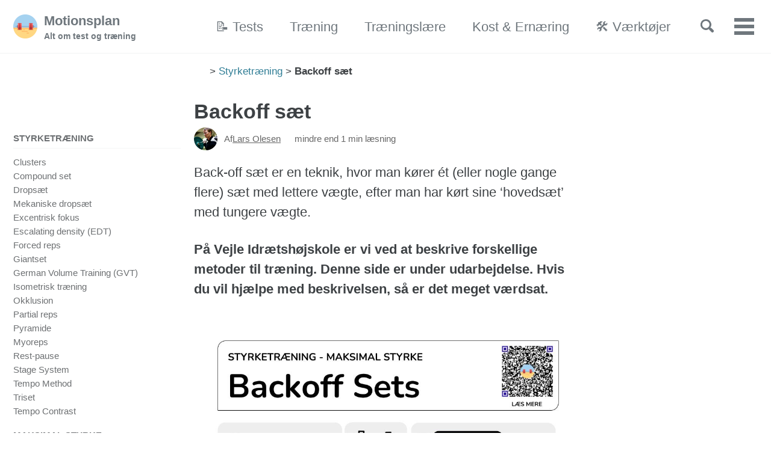

--- FILE ---
content_type: text/html; charset=utf-8
request_url: https://www.motionsplan.dk/styrketraening/backoff-sets/
body_size: 13854
content:
<!DOCTYPE html><!--
  Minimal Mistakes Jekyll Theme 4.26.2 by Michael Rose
  Copyright 2013-2024 Michael Rose - mademistakes.com | @mmistakes
  Free for personal and commercial use under the MIT license
  https://github.com/mmistakes/minimal-mistakes/blob/master/LICENSE
--><html lang="da" class="no-js"><head><meta charset="utf-8"/>
<script>var __ezHttpConsent={setByCat:function(src,tagType,attributes,category,force,customSetScriptFn=null){var setScript=function(){if(force||window.ezTcfConsent[category]){if(typeof customSetScriptFn==='function'){customSetScriptFn();}else{var scriptElement=document.createElement(tagType);scriptElement.src=src;attributes.forEach(function(attr){for(var key in attr){if(attr.hasOwnProperty(key)){scriptElement.setAttribute(key,attr[key]);}}});var firstScript=document.getElementsByTagName(tagType)[0];firstScript.parentNode.insertBefore(scriptElement,firstScript);}}};if(force||(window.ezTcfConsent&&window.ezTcfConsent.loaded)){setScript();}else if(typeof getEzConsentData==="function"){getEzConsentData().then(function(ezTcfConsent){if(ezTcfConsent&&ezTcfConsent.loaded){setScript();}else{console.error("cannot get ez consent data");force=true;setScript();}});}else{force=true;setScript();console.error("getEzConsentData is not a function");}},};</script>
<script>var ezTcfConsent=window.ezTcfConsent?window.ezTcfConsent:{loaded:false,store_info:false,develop_and_improve_services:false,measure_ad_performance:false,measure_content_performance:false,select_basic_ads:false,create_ad_profile:false,select_personalized_ads:false,create_content_profile:false,select_personalized_content:false,understand_audiences:false,use_limited_data_to_select_content:false,};function getEzConsentData(){return new Promise(function(resolve){document.addEventListener("ezConsentEvent",function(event){var ezTcfConsent=event.detail.ezTcfConsent;resolve(ezTcfConsent);});});}</script>
<script>if(typeof _setEzCookies!=='function'){function _setEzCookies(ezConsentData){var cookies=window.ezCookieQueue;for(var i=0;i<cookies.length;i++){var cookie=cookies[i];if(ezConsentData&&ezConsentData.loaded&&ezConsentData[cookie.tcfCategory]){document.cookie=cookie.name+"="+cookie.value;}}}}
window.ezCookieQueue=window.ezCookieQueue||[];if(typeof addEzCookies!=='function'){function addEzCookies(arr){window.ezCookieQueue=[...window.ezCookieQueue,...arr];}}
addEzCookies([{name:"ezoab_244669",value:"mod1-c; Path=/; Domain=motionsplan.dk; Max-Age=7200",tcfCategory:"store_info",isEzoic:"true",},{name:"ezosuibasgeneris-1",value:"8f8a87f5-68df-4395-7324-48d72637507b; Path=/; Domain=motionsplan.dk; Expires=Tue, 19 Jan 2027 10:42:44 UTC; Secure; SameSite=None",tcfCategory:"understand_audiences",isEzoic:"true",}]);if(window.ezTcfConsent&&window.ezTcfConsent.loaded){_setEzCookies(window.ezTcfConsent);}else if(typeof getEzConsentData==="function"){getEzConsentData().then(function(ezTcfConsent){if(ezTcfConsent&&ezTcfConsent.loaded){_setEzCookies(window.ezTcfConsent);}else{console.error("cannot get ez consent data");_setEzCookies(window.ezTcfConsent);}});}else{console.error("getEzConsentData is not a function");_setEzCookies(window.ezTcfConsent);}</script><script type="text/javascript" data-ezscrex='false' data-cfasync='false'>window._ezaq = Object.assign({"edge_cache_status":12,"edge_response_time":55,"url":"https://www.motionsplan.dk/styrketraening/backoff-sets/"}, typeof window._ezaq !== "undefined" ? window._ezaq : {});</script><script type="text/javascript" data-ezscrex='false' data-cfasync='false'>window._ezaq = Object.assign({"ab_test_id":"mod1-c"}, typeof window._ezaq !== "undefined" ? window._ezaq : {});window.__ez=window.__ez||{};window.__ez.tf={};</script><script type="text/javascript" data-ezscrex='false' data-cfasync='false'>window.ezDisableAds = true;</script>
<script data-ezscrex='false' data-cfasync='false' data-pagespeed-no-defer>var __ez=__ez||{};__ez.stms=Date.now();__ez.evt={};__ez.script={};__ez.ck=__ez.ck||{};__ez.template={};__ez.template.isOrig=true;__ez.queue=__ez.queue||function(){var e=0,i=0,t=[],n=!1,o=[],r=[],s=!0,a=function(e,i,n,o,r,s,a){var l=arguments.length>7&&void 0!==arguments[7]?arguments[7]:window,d=this;this.name=e,this.funcName=i,this.parameters=null===n?null:w(n)?n:[n],this.isBlock=o,this.blockedBy=r,this.deleteWhenComplete=s,this.isError=!1,this.isComplete=!1,this.isInitialized=!1,this.proceedIfError=a,this.fWindow=l,this.isTimeDelay=!1,this.process=function(){f("... func = "+e),d.isInitialized=!0,d.isComplete=!0,f("... func.apply: "+e);var i=d.funcName.split("."),n=null,o=this.fWindow||window;i.length>3||(n=3===i.length?o[i[0]][i[1]][i[2]]:2===i.length?o[i[0]][i[1]]:o[d.funcName]),null!=n&&n.apply(null,this.parameters),!0===d.deleteWhenComplete&&delete t[e],!0===d.isBlock&&(f("----- F'D: "+d.name),m())}},l=function(e,i,t,n,o,r,s){var a=arguments.length>7&&void 0!==arguments[7]?arguments[7]:window,l=this;this.name=e,this.path=i,this.async=o,this.defer=r,this.isBlock=t,this.blockedBy=n,this.isInitialized=!1,this.isError=!1,this.isComplete=!1,this.proceedIfError=s,this.fWindow=a,this.isTimeDelay=!1,this.isPath=function(e){return"/"===e[0]&&"/"!==e[1]},this.getSrc=function(e){return void 0!==window.__ezScriptHost&&this.isPath(e)&&"banger.js"!==this.name?window.__ezScriptHost+e:e},this.process=function(){l.isInitialized=!0,f("... file = "+e);var i=this.fWindow?this.fWindow.document:document,t=i.createElement("script");t.src=this.getSrc(this.path),!0===o?t.async=!0:!0===r&&(t.defer=!0),t.onerror=function(){var e={url:window.location.href,name:l.name,path:l.path,user_agent:window.navigator.userAgent};"undefined"!=typeof _ezaq&&(e.pageview_id=_ezaq.page_view_id);var i=encodeURIComponent(JSON.stringify(e)),t=new XMLHttpRequest;t.open("GET","//g.ezoic.net/ezqlog?d="+i,!0),t.send(),f("----- ERR'D: "+l.name),l.isError=!0,!0===l.isBlock&&m()},t.onreadystatechange=t.onload=function(){var e=t.readyState;f("----- F'D: "+l.name),e&&!/loaded|complete/.test(e)||(l.isComplete=!0,!0===l.isBlock&&m())},i.getElementsByTagName("head")[0].appendChild(t)}},d=function(e,i){this.name=e,this.path="",this.async=!1,this.defer=!1,this.isBlock=!1,this.blockedBy=[],this.isInitialized=!0,this.isError=!1,this.isComplete=i,this.proceedIfError=!1,this.isTimeDelay=!1,this.process=function(){}};function c(e,i,n,s,a,d,c,u,f){var m=new l(e,i,n,s,a,d,c,f);!0===u?o[e]=m:r[e]=m,t[e]=m,h(m)}function h(e){!0!==u(e)&&0!=s&&e.process()}function u(e){if(!0===e.isTimeDelay&&!1===n)return f(e.name+" blocked = TIME DELAY!"),!0;if(w(e.blockedBy))for(var i=0;i<e.blockedBy.length;i++){var o=e.blockedBy[i];if(!1===t.hasOwnProperty(o))return f(e.name+" blocked = "+o),!0;if(!0===e.proceedIfError&&!0===t[o].isError)return!1;if(!1===t[o].isComplete)return f(e.name+" blocked = "+o),!0}return!1}function f(e){var i=window.location.href,t=new RegExp("[?&]ezq=([^&#]*)","i").exec(i);"1"===(t?t[1]:null)&&console.debug(e)}function m(){++e>200||(f("let's go"),p(o),p(r))}function p(e){for(var i in e)if(!1!==e.hasOwnProperty(i)){var t=e[i];!0===t.isComplete||u(t)||!0===t.isInitialized||!0===t.isError?!0===t.isError?f(t.name+": error"):!0===t.isComplete?f(t.name+": complete already"):!0===t.isInitialized&&f(t.name+": initialized already"):t.process()}}function w(e){return"[object Array]"==Object.prototype.toString.call(e)}return window.addEventListener("load",(function(){setTimeout((function(){n=!0,f("TDELAY -----"),m()}),5e3)}),!1),{addFile:c,addFileOnce:function(e,i,n,o,r,s,a,l,d){t[e]||c(e,i,n,o,r,s,a,l,d)},addDelayFile:function(e,i){var n=new l(e,i,!1,[],!1,!1,!0);n.isTimeDelay=!0,f(e+" ...  FILE! TDELAY"),r[e]=n,t[e]=n,h(n)},addFunc:function(e,n,s,l,d,c,u,f,m,p){!0===c&&(e=e+"_"+i++);var w=new a(e,n,s,l,d,u,f,p);!0===m?o[e]=w:r[e]=w,t[e]=w,h(w)},addDelayFunc:function(e,i,n){var o=new a(e,i,n,!1,[],!0,!0);o.isTimeDelay=!0,f(e+" ...  FUNCTION! TDELAY"),r[e]=o,t[e]=o,h(o)},items:t,processAll:m,setallowLoad:function(e){s=e},markLoaded:function(e){if(e&&0!==e.length){if(e in t){var i=t[e];!0===i.isComplete?f(i.name+" "+e+": error loaded duplicate"):(i.isComplete=!0,i.isInitialized=!0)}else t[e]=new d(e,!0);f("markLoaded dummyfile: "+t[e].name)}},logWhatsBlocked:function(){for(var e in t)!1!==t.hasOwnProperty(e)&&u(t[e])}}}();__ez.evt.add=function(e,t,n){e.addEventListener?e.addEventListener(t,n,!1):e.attachEvent?e.attachEvent("on"+t,n):e["on"+t]=n()},__ez.evt.remove=function(e,t,n){e.removeEventListener?e.removeEventListener(t,n,!1):e.detachEvent?e.detachEvent("on"+t,n):delete e["on"+t]};__ez.script.add=function(e){var t=document.createElement("script");t.src=e,t.async=!0,t.type="text/javascript",document.getElementsByTagName("head")[0].appendChild(t)};__ez.dot=__ez.dot||{};__ez.queue.addFileOnce('/detroitchicago/boise.js', '/detroitchicago/boise.js?gcb=195-1&cb=5', true, [], true, false, true, false);__ez.queue.addFileOnce('/parsonsmaize/abilene.js', '/parsonsmaize/abilene.js?gcb=195-1&cb=e80eca0cdb', true, [], true, false, true, false);__ez.queue.addFileOnce('/parsonsmaize/mulvane.js', '/parsonsmaize/mulvane.js?gcb=195-1&cb=e75e48eec0', true, ['/parsonsmaize/abilene.js'], true, false, true, false);__ez.queue.addFileOnce('/detroitchicago/birmingham.js', '/detroitchicago/birmingham.js?gcb=195-1&cb=539c47377c', true, ['/parsonsmaize/abilene.js'], true, false, true, false);</script>
<script data-ezscrex="false" type="text/javascript" data-cfasync="false">window._ezaq = Object.assign({"ad_cache_level":0,"adpicker_placement_cnt":0,"ai_placeholder_cache_level":0,"ai_placeholder_placement_cnt":-1,"article_category":"Styrketræning","author":"Lars Olesen","domain":"motionsplan.dk","domain_id":244669,"ezcache_level":1,"ezcache_skip_code":0,"has_bad_image":0,"has_bad_words":0,"is_sitespeed":0,"lt_cache_level":0,"publish_date":"2025-07-22","response_size":38054,"response_size_orig":32295,"response_time_orig":41,"template_id":5,"url":"https://www.motionsplan.dk/styrketraening/backoff-sets/","word_count":0,"worst_bad_word_level":0}, typeof window._ezaq !== "undefined" ? window._ezaq : {});__ez.queue.markLoaded('ezaqBaseReady');</script>
<script type='text/javascript' data-ezscrex='false' data-cfasync='false'>
window.ezAnalyticsStatic = true;

function analyticsAddScript(script) {
	var ezDynamic = document.createElement('script');
	ezDynamic.type = 'text/javascript';
	ezDynamic.innerHTML = script;
	document.head.appendChild(ezDynamic);
}
function getCookiesWithPrefix() {
    var allCookies = document.cookie.split(';');
    var cookiesWithPrefix = {};

    for (var i = 0; i < allCookies.length; i++) {
        var cookie = allCookies[i].trim();

        for (var j = 0; j < arguments.length; j++) {
            var prefix = arguments[j];
            if (cookie.indexOf(prefix) === 0) {
                var cookieParts = cookie.split('=');
                var cookieName = cookieParts[0];
                var cookieValue = cookieParts.slice(1).join('=');
                cookiesWithPrefix[cookieName] = decodeURIComponent(cookieValue);
                break; // Once matched, no need to check other prefixes
            }
        }
    }

    return cookiesWithPrefix;
}
function productAnalytics() {
	var d = {"pr":[6],"omd5":"ecd8d86ba1cbd61cdc1c2ad3c3c54993","nar":"risk score"};
	d.u = _ezaq.url;
	d.p = _ezaq.page_view_id;
	d.v = _ezaq.visit_uuid;
	d.ab = _ezaq.ab_test_id;
	d.e = JSON.stringify(_ezaq);
	d.ref = document.referrer;
	d.c = getCookiesWithPrefix('active_template', 'ez', 'lp_');
	if(typeof ez_utmParams !== 'undefined') {
		d.utm = ez_utmParams;
	}

	var dataText = JSON.stringify(d);
	var xhr = new XMLHttpRequest();
	xhr.open('POST','/ezais/analytics?cb=1', true);
	xhr.onload = function () {
		if (xhr.status!=200) {
            return;
		}

        if(document.readyState !== 'loading') {
            analyticsAddScript(xhr.response);
            return;
        }

        var eventFunc = function() {
            if(document.readyState === 'loading') {
                return;
            }
            document.removeEventListener('readystatechange', eventFunc, false);
            analyticsAddScript(xhr.response);
        };

        document.addEventListener('readystatechange', eventFunc, false);
	};
	xhr.setRequestHeader('Content-Type','text/plain');
	xhr.send(dataText);
}
__ez.queue.addFunc("productAnalytics", "productAnalytics", null, true, ['ezaqBaseReady'], false, false, false, true);
</script><base href="https://www.motionsplan.dk/styrketraening/backoff-sets/"/>


<!-- Google Tag Manager -->
<script>(function(w,d,s,l,i){w[l]=w[l]||[];w[l].push({'gtm.start':
  new Date().getTime(),event:'gtm.js'});var f=d.getElementsByTagName(s)[0],
  j=d.createElement(s),dl=l!='dataLayer'?'&l='+l:'';j.async=true;j.src=
  'https://www.googletagmanager.com/gtm.js?id='+i+dl;f.parentNode.insertBefore(j,f);
  })(window,document,'script','dataLayer','GTM-W7MDB7C');</script>
  <!-- End Google Tag Manager -->

    





<meta name="category" content="Styrketræning"/>








<title>Backoff sæt | Træningsmetode</title>
<meta name="description" content="Back-off sæt er en teknik, hvor man kører ét (eller nogle gange flere) sæt med lettere vægte, efter man har kørt sine ‘hovedsæt’ med tungere vægte."/>


  <meta name="author" content="Lars Olesen"/>


<meta property="og:type" content="article"/>
<meta property="og:locale" content="da"/>
<meta property="og:site_name" content="Motionsplan"/>
<meta property="og:title" content="Backoff sæt | Træningsmetode"/>
<meta property="og:url" content="https://www.motionsplan.dk/styrketraening/backoff-sets/"/>

<meta property="og:description" content="Back-off sæt er en teknik, hvor man kører ét (eller nogle gange flere) sæt med lettere vægte, efter man har kørt sine ‘hovedsæt’ med tungere vægte."/>
<meta property="og:image" content="https://www.motionsplan.dk/assets/images/hypertrofi/backoff-sets.jpg"/>
  <meta property="og:image:alt" content="Backoff sæt | Træningsmetode"/>

  <meta name="twitter:site" content="@motionsplan"/>
  <meta name="twitter:title" content="            Backoff sæt      Træningsmetode      "/>
  <meta name="twitter:description" content="Back-off sæt er en teknik, hvor man kører ét (eller nogle gange flere) sæt med lettere vægte, efter man har kørt sine ‘hovedsæt’ med tungere vægte."/>
  <meta name="twitter:url" content="https://www.motionsplan.dk/styrketraening/backoff-sets/"/>

  
    <meta name="twitter:card" content="summary"/>
    <meta name="twitter:image" content="https://www.motionsplan.dk/assets/images/hypertrofi/backoff-sets.jpg"/>
      <meta name="twitter:image:alt" content="Backoff sæt | Træningsmetode"/>
    
  

  


<meta property="article:published_time" content="2025-07-22T15:50:02+00:00"/>





  <meta property="article:author" content="Lars Olesen"/>



  
    <meta property="article:publisher" content="https://www.facebook.com/motionsplan/"/>
  

  
    <meta property="fb:app_id" content="145274118551"/>
  


<link rel="canonical" href="https://www.motionsplan.dk/styrketraening/backoff-sets/" data-proofer-ignore=""/>






<script type="application/ld+json">
    {
        "@context": "https://schema.org",
        "@type": "WebPage",
        "@id": "https://www.motionsplan.dk/styrketraening/backoff-sets/#webpage",
        "name": "Backoff sæt | Træningsmetode",
        "url": "https://www.motionsplan.dk/styrketraening/backoff-sets/",
        "description": "Back-off sæt er en teknik, hvor man kører ét (eller nogle gange flere) sæt med lettere vægte, efter man har kørt sine ‘hovedsæt’ med tungere vægte.",
        "isPartOf": { "@type": "WebSite", "@id": "https://www.motionsplan.dk/#website" },
        "datePublished": "2025-07-22T15:50:02+00:00",
        "dateModified": "2025-07-22T15:50:02+00:00",
        
        "inLanguage": "da",
        "potentialAction": [
          { "@type": "ReadAction", "target": ["https://www.motionsplan.dk/styrketraening/backoff-sets/"] }
        ]
    }
</script>


<script type="application/ld+json">
    {
        "@context": "http://schema.org",
        "@type": "Article",
        "@id": "https://www.motionsplan.dk/styrketraening/backoff-sets/#article",
        "inLanguage": "da",
        "name": "Backoff sæt",
        "headline": "Backoff sæt | Træningsmetode",
        "keywords": "maksimal styrke",
        "description": "Back-off sæt er en teknik, hvor man kører ét (eller nogle gange flere) sæt med lettere vægte, efter man har kørt sine ‘hovedsæt’ med tungere vægte.",
        "articleBody": "Back-off sæt er en teknik, hvor man kører ét (eller nogle gange flere) sæt med lettere vægte, efter man har kørt sine ‘hovedsæt’ med tungere vægte.\n\nPå Vejle Idrætshøjskole er vi ved at beskrive forskellige metoder til træning. Denne side er under udarbejdelse. Hvis du vil hjælpe med beskrivelsen, så er det meget værdsat.\n\n\n  \n\nI ‘back off’-sæt laver du flere sæt med en lettere vægt umiddelbart efter, at du har lavet dine tunge hovedløft. ‘Back off’-sæt kan enten køres til udmattelse eller med en RPE på 7-8 eller en RIR på 2-3 alt efter formålet med øvelsen.\n\nFormålet med ‘back off’-sæt er at få en lidt større volumen i det pågældende løft. Det giver mulighed for at arbejde med teknikken med overskud og giver en større eksponering til bevægelsesbanen. Derfor bliver denne metode også ofte brugt af styrkeatleter.\n\n‘Back off’-sæt kan være med til at stimulere hypertrofi. Det sker formentlig fordi det mekaniske load på musklerne bliver større. Fordelen er at du får en stimulering på styrken, men bagefter kan arbejde med både teknik, men også flere stimulerende sæt på muskeludviklingen.\n\n\n\n  \n    \n      \n      \n      \n      \n      \n      \n        \n        \n      \n    \n  \n  \n\n\n\nLæs mere om metoder til hypertrofi.\n",
        "image": [
            
        ],
        "mainEntityOfPage": {
            "@type": "WebPage",
            "@id": "https://www.motionsplan.dk/styrketraening/backoff-sets/"
        },
        "datePublished": "2025-07-22T15:50:02+00:00",
        "dateModified": "2025-07-22T15:50:02+00:00",
        "isAccessibleForFree": "True",
        "author": {
            "@type": "Person",
            "name": "Lars Olesen",
            "description": "Lars er cand.scient. i Idræt og Sundhed fra Syddansk Universitet og har undervist i træning og sundhed siden 1999. Til daglig underviser han på Vejle Idrætshøjskole og uddanner fitnessinstruktører for DGI og DIF's Foreningsfitness. Lars arbejder ud fra den nyeste forskning og omsætter videnskabelig træningsviden til praktiske råd.\n",
            "sameAs": ["https://www.linkedin.com/in/lsolesen/","https://www.buymeacoffee.com/lsolesen"],
            "image": {
                "@type": "ImageObject",
                "url": "https://www.motionsplan.dk/assets/images/authors/larsolesen.jpg"
            },
            "publishingPrinciples": "https://www.motionsplan.dk/om/"
        },
        "publisher": {
            "@type": "Organization",
            "name": "Motionsplan",
            "description": "Alt om test og træning til styrketræning, konditionstræning, cardio, yoga, løb og træning - med de videnskabelige briller. Samt et væld af træningsøvelser og træningsprogrammer.",
            "sameAs": "https://www.motionsplan.dk",
            "logo": {
                "@type": "ImageObject",
                "url": "https://www.motionsplan.dk/assets/images/logo-40x40.png"
            },
            "publishingPrinciples": "https://www.motionsplan.dk/om/"
        }
    }
</script>






<meta name="msvalidate.01" content="47BA759FF44194382E7F9A4BB31E8ABE"/>


<meta name="yandex-verification" content="c7c90c6d780c629d"/>






  <link href="/feed.xml" type="application/atom+xml" rel="alternate" title="Motionsplan Feed"/>

<meta name="viewport" content="width=device-width, initial-scale=1.0"/>

<script type="text/javascript">
  document.documentElement.className = document.documentElement.className.replace(/\bno-js\b/g, '') + ' js ';
  
</script>

<!-- For all browsers -->
<link rel="stylesheet" href="/assets/css/main.css"/>
<link rel="preload" href="https://cdn.jsdelivr.net/npm/@fortawesome/fontawesome-free@latest/css/all.min.css" as="style" onload="this.onload=null;this.rel=&#39;stylesheet&#39;"/>
<noscript><link rel="stylesheet" href="https://cdn.jsdelivr.net/npm/@fortawesome/fontawesome-free@latest/css/all.min.css"></noscript>



    

<link rel="apple-touch-icon" sizes="180x180" href="/apple-touch-icon.png"/>
<link rel="icon" type="image/png" sizes="32x32" href="/favicon-32x32.png"/>
<link rel="icon" type="image/png" sizes="16x16" href="/favicon-16x16.png"/>
<link rel="manifest" type="application/manifest+json" href="/manifest.json"/>
<link rel="mask-icon" href="/safari-pinned-tab.svg" color="#5bbad5"/>
<meta name="msapplication-TileColor" content="#da532c"/>
<meta name="theme-color" content="#ffffff"/>


<meta name="facebook-domain-verification" content="d4r75i83rydhrm07zl4uyloeeulq4m"/>



<script>
// Check compatibility for the browser we're running this in
if ("serviceWorker" in navigator) {
  if (navigator.serviceWorker.controller) {
    console.log("[Motionsplan] active service worker found, no need to register");
  } else {
    // Register the service worker
    navigator.serviceWorker
      .register("/pwabuilder-sw.js", {
        scope: "./"
      })
      .then(function (reg) {
        console.log("[Motionsplan] Service worker has been registered for scope: " + reg.scope);
      });
  }
}
</script>

<script>
  (function (s, e, n, d, er) {
    s['Sender'] = er;
    s[er] = s[er] || function () {
      (s[er].q = s[er].q || []).push(arguments)
    }, s[er].l = 1 * new Date();
    var a = e.createElement(n),
        m = e.getElementsByTagName(n)[0];
    a.async = 1;
    a.src = d;
    m.parentNode.insertBefore(a, m)
  })(window, document, 'script', 'https://cdn.sender.net/accounts_resources/universal.js', 'sender');
  sender('b7b3f25e1d2425')
</script>

  <script type='text/javascript'>
var ezoTemplate = 'orig_site';
var ezouid = '1';
var ezoFormfactor = '1';
</script><script data-ezscrex="false" type='text/javascript'>
var soc_app_id = '0';
var did = 244669;
var ezdomain = 'motionsplan.dk';
var ezoicSearchable = 1;
</script></head>

  <body class="layout--single"><noscript><iframe src="https://www.googletagmanager.com/ns.html?id=GTM-W7MDB7C"
  height="0" width="0" style="display:none;visibility:hidden"></iframe></noscript>

<!-- Google Tag Manager (noscript) -->

<!-- End Google Tag Manager (noscript) -->

    <nav class="skip-links">
  <ul>
    <li><a href="#site-nav" class="screen-reader-shortcut">Gå til hovedmenuen</a></li>
    <li><a href="#main" class="screen-reader-shortcut">Gå til indholdet</a></li>
    <li><a href="#footer" class="screen-reader-shortcut">Gå til sidefoden</a></li>
  </ul>
</nav>

    

<div class="masthead sticky">
  <div class="masthead__inner-wrap">
    <div class="masthead__menu">
      <nav id="site-nav" class="greedy-nav">
        
          <a class="site-logo" href="/"><img src="/assets/images/logo-40x40.png" alt=""/></a>
        
        <a class="site-title" href="/">
          Motionsplan
          <span class="site-subtitle">Alt om test og træning</span>
        </a>
        <ul class="visible-links"><li class="masthead__menu-item">
              <a href="/tests/">📝 Tests</a>
            </li><li class="masthead__menu-item">
              <a href="/traening/">Træning</a>
            </li><li class="masthead__menu-item">
              <a href="/traeningslaere/">Træningslære</a>
            </li><li class="masthead__menu-item">
              <a href="/kost-ernaering/">Kost &amp; Ernæring</a>
            </li><li class="masthead__menu-item">
              <a href="/vaerktoejer/">🛠️ Værktøjer</a>
            </li><li class="masthead__menu-item">
              <a href="/traeningsoevelser/">Træningsøvelser</a>
            </li><li class="masthead__menu-item">
              <a href="/udstyr/">Udstyr</a>
            </li><li class="masthead__menu-item">
              <a href="/blog/">Artikler</a>
            </li><li class="masthead__menu-item">
              <a href="/om/">Om</a>
            </li></ul>
        
        <button class="search__toggle" type="button">
          <span class="visually-hidden">Søgning til/fra</span>
          <svg class="icon" width="16" height="16" xmlns="http://www.w3.org/2000/svg" viewBox="0 0 15.99 16">
            <path d="M15.5,13.12L13.19,10.8a1.69,1.69,0,0,0-1.28-.55l-0.06-.06A6.5,6.5,0,0,0,5.77,0,6.5,6.5,0,0,0,2.46,11.59a6.47,6.47,0,0,0,7.74.26l0.05,0.05a1.65,1.65,0,0,0,.5,1.24l2.38,2.38A1.68,1.68,0,0,0,15.5,13.12ZM6.4,2A4.41,4.41,0,1,1,2,6.4,4.43,4.43,0,0,1,6.4,2Z" transform="translate(-.01)"></path>
          </svg>
        </button>
        
        <button class="greedy-nav__toggle hidden" type="button">
          <span class="visually-hidden">Vis/skjul menu</span>
          <div class="navicon"></div>
        </button>
        <ul class="hidden-links hidden"></ul>
      </nav>
    </div>
  </div>
</div>


    <div class="initial-content">
      


  
    <nav class="breadcrumbs">
  <ol itemscope="" itemtype="https://schema.org/BreadcrumbList">
    
    <li itemprop="itemListElement" itemscope="" itemtype="https://schema.org/ListItem">
        <a href="/" itemprop="item"><span itemprop="name"><i class="fas fa-home"></i> <span class="hidden">Forsiden</span></span></a>
        <meta itemprop="position" content="1"/>
    </li>
    <span class="sep">&gt;</span>
    

<li itemprop="itemListElement" itemscope="" itemtype="https://schema.org/ListItem">
          <a href="/styrketraening/" itemprop="item"><span itemprop="name">Styrketræning</span></a>
          <meta itemprop="position" content="2"/>
        </li>
        <span class="sep">&gt;</span>
      
    
    <li class="current">Backoff sæt</li>
  </ol>
</nav>

  


<div id="main" role="main">
  
  <div class="sidebar sticky">
  
  
    
      
      
      
      
    
    
      

<nav class="nav__list">
  
  <input id="ac-toc" name="accordion-toc" type="checkbox"/>
  <label for="ac-toc">Vis/skjul menu</label>
  <ul class="nav__items">
    
      <li>
        
          <a href="/styrketraening/"><span class="nav__sub-title">Styrketræning</span></a>
        

        
        <ul>
          
            <li><a href="/styrketraening/clusters/">Clusters</a></li>
          
            <li><a href="/styrketraening/compound-sets/">Compound set</a></li>
          
            <li><a href="/styrketraening/dropset/">Dropsæt</a></li>
          
            <li><a href="/styrketraening/mekanisk-dropset/">Mekaniske dropsæt</a></li>
          
            <li><a href="/styrketraening/excentrisk-fokus/">Excentrisk fokus</a></li>
          
            <li><a href="/styrketraening/escalating-density/">Escalating density (EDT)</a></li>
          
            <li><a href="/styrketraening/forced-reps/">Forced reps</a></li>
          
            <li><a href="/styrketraening/giantset/">Giantset</a></li>
          
            <li><a href="/styrketraening/gvt/">German Volume Training (GVT)</a></li>
          
            <li><a href="/styrketraening/isometrisk-traening/">Isometrisk træning</a></li>
          
            <li><a href="/styrketraening/okklusion/">Okklusion</a></li>
          
            <li><a href="/styrketraening/range-of-motion/">Partial reps</a></li>
          
            <li><a href="/styrketraening/pyramide/">Pyramide</a></li>
          
            <li><a href="/styrketraening/myoreps/">Myoreps</a></li>
          
            <li><a href="/styrketraening/rest-pause/">Rest-pause</a></li>
          
            <li><a href="/styrketraening/stage-system/">Stage System</a></li>
          
            <li><a href="/styrketraening/tempo-method/">Tempo Method</a></li>
          
            <li><a href="/styrketraening/triset/">Triset</a></li>
          
            <li><a href="/styrketraening/tempo-contrast/">Tempo Contrast</a></li>
          
        </ul>
        
      </li>
    
      <li>
        
          <a href="/maksimal-styrke/"><span class="nav__sub-title">Maksimal styrke</span></a>
        

        
        <ul>
          
            <li><a href="/styrketraening/backoff-sets/" class="active">Backoff sæt</a></li>
          
            <li><a href="/styrketraening/contrast-training/">Contrast training</a></li>
          
            <li><a href="/styrketraening/waves/">Waves</a></li>
          
        </ul>
        
      </li>
    
      <li>
        
          <a href="/kondition/"><span class="nav__sub-title">Kondition</span></a>
        

        
        <ul>
          
            <li><a href="/metode/udholdenhed/">Udholdenhed</a></li>
          
            <li><a href="/metode/threshold/">Threshold Method - Tærskelmetode</a></li>
          
            <li><a href="/hiit/">VO2-max-intervaller</a></li>
          
            <li><a href="/billat-vvovmax-tlimvo2max/">Billat-intervaller</a></li>
          
            <li><a href="/metode/hastighedhedsteknik/">Hastighedsteknik</a></li>
          
            <li><a href="/metode/cardiac-power-intervals/">Cardiac Power Intervals</a></li>
          
            <li><a href="/metode/tempo-intervaller/">Tempo-intervaller</a></li>
          
            <li><a href="/metode/explosive-repeat/">Explosive Repeat Method</a></li>
          
            <li><a href="/metode/aerobic-plyometrics/">Aerob plyometri</a></li>
          
            <li><a href="/metode/hict/">High Intensity Continuous Training (HICT)</a></li>
          
            <li><a href="/hiit/">Fartlek</a></li>
          
            <li><a href="/artikel/sprint-8-intervaltraening-der-virker/">Sprint 8</a></li>
          
            <li><a href="/metode/10-20-30/">10-20-30</a></li>
          
            <li><a href="/metode/pyramide/">Pyramide</a></li>
          
        </ul>
        
      </li>
    
      <li>
        
          <a href="/anaerob-traening/"><span class="nav__sub-title">Anaerob træning</span></a>
        

        
        <ul>
          
            <li><a href="/metode/alactic-intervals/">Alactacide intervaller</a></li>
          
            <li><a href="/metode/lactic-intervals/">Anaerob kapacitet</a></li>
          
            <li><a href="/metode/lactic-intervals/">Anaerob power</a></li>
          
            <li><a href="/metode/lactic-intervals/">Lactacide intervaller</a></li>
          
            <li><a href="/metode/high-resistance-intervals/">High Resistance Intervals (HRI)</a></li>
          
            <li><a href="/artikel/tabata-traening-intervaller/">Tabata-intervaller</a></li>
          
        </ul>
        
      </li>
    
  </ul>
</nav>

    
  
  </div>



  <article class="page h-entry" itemscope="" itemtype="https://schema.org/CreativeWork">
    <meta itemprop="headline" content="Backoff sæt"/>
    <meta itemprop="description" content="Back-off sæt er en teknik, hvor man kører ét (eller nogle gange flere) sæt med lettere vægte, efter man har kørt sine ‘hovedsæt’ med tungere vægte."/>
    <meta itemprop="datePublished" content="2025-07-22T15:50:02+00:00"/>
    

    <div class="page__inner-wrap">
      
        <header>
          <h1 id="page-title p-name" class="page__title" itemprop="headline">Backoff sæt
</h1>
          


  <p class="page__meta">

    
      
      
      <a href="https://www.motionsplan.dk/om/lars-olesen/"><img src="/assets/images/authors/larsolesen.jpg" alt="Lars Olesen" itemprop="image" class="u-photo"/></a>Af
      <span class="page__meta-author p-name" itemprop="name">
        
        <a class="u-url" rel="me" href="https://www.motionsplan.dk/om/lars-olesen/" itemprop="url">Lars Olesen</a>
        
      </span>
 
    
    

    

    

    
      
      

      <span class="page__meta-readtime">
        <i class="far fa-clock" aria-hidden="true"></i>
        
          mindre end 1 min læsning
        
      </span>
    
  </p>

        </header>
      

      <section class="page__content e-content" itemprop="text">
        
        <p>Back-off sæt er en teknik, hvor man kører ét (eller nogle gange flere) sæt med lettere vægte, efter man har kørt sine ‘hovedsæt’ med tungere vægte.</p>

<p><strong>På Vejle Idrætshøjskole er vi ved at beskrive forskellige metoder til træning. Denne side er under udarbejdelse. Hvis du vil hjælpe med beskrivelsen, så er det meget værdsat.</strong></p>

<figure class="">
  <img src="/assets/images/hypertrofi/backoff-sets.jpg" alt="" loading="lazy"/></figure>

<p>I ‘back off’-sæt laver du flere sæt med en lettere vægt umiddelbart efter, at du har lavet dine tunge hovedløft. ‘Back off’-sæt kan enten køres til udmattelse eller med en RPE på 7-8 eller en RIR på 2-3 alt efter formålet med øvelsen.</p>

<p>Formålet med ‘back off’-sæt er at få en lidt større volumen i det pågældende løft. Det giver mulighed for at arbejde med teknikken med overskud og giver en større eksponering til bevægelsesbanen. Derfor bliver denne metode også ofte brugt af styrkeatleter.</p>

<p>‘Back off’-sæt kan være med til at stimulere hypertrofi. Det sker formentlig fordi det mekaniske load på musklerne bliver større. Fordelen er at du får en stimulering på styrken, men bagefter kan arbejde med både teknik, men også flere stimulerende sæt på muskeludviklingen.</p>

<div class="responsive-video-container">

  <div class="youtube-container" itemprop="video" itemscope="" itemtype="http://schema.org/VideoObject">
    <div class="youtube-player" data-id="DzJORrVlono">
      <meta itemprop="name" content="Backoff sæt"/>
      <meta itemprop="thumbnailURL" content="https://i.ytimg.com/vi/DzJORrVlono/default.jpg"/>
      <meta itemprop="uploadDate" content="2025-07-22T15:50:02+00:00"/>
      <meta itemprop="embedURL" content="https://www.youtube.com/embed/DzJORrVlono"/>
      <meta itemprop="description" content="Back-off sæt er en teknik, hvor man kører ét (eller nogle gange flere) sæt med lettere vægte, efter man har kørt sine ‘hovedsæt’ med tungere vægte."/>
      <a href="https://www.youtube.com/watch?v=DzJORrVlono" rel="nofollow noopener">
        <img class="youtube-thumb" src="https://i.ytimg.com/vi/DzJORrVlono/hqdefault.jpg" loading="lazy" alt="video til Backoff sæt"/>
        <span class="play-button"></span>
      </a>
    </div>
  </div>
  

</div>

<p>Læs mere om <a href="/hypertrofi-metoder/">metoder til hypertrofi</a>.</p>

        

        
        
        

<div class="profile-card" itemscope="" itemtype="http://schema.org/Person">
  <div class="profile-image">
  
    

    
      
      <a href="/om/lars-olesen/">
        <img src="/assets/images/authors/larsolesen.jpg" alt="Lars Olesen" itemprop="image"/>
      </a>
    
  

  
  <a href="/om/lars-olesen/" class="read-more">Se profil</a>
  
  
  <a href="/om/redaktionelle-proces/" class="editorial-link">Sådan skriver vi</a>
  
  </div>

  <div class="profile-text">
    
    <p class="author__name" itemprop="name"><a href="/om/lars-olesen/">Lars Olesen</a></p>
    
    
    <p class="author__title"><strong>Cand. scient. i idræt og idrætshøjskolelærer</strong></p>
    
    <p class="author__bio" itemprop="description">
      Lars er cand.scient. i Idræt og Sundhed fra Syddansk Universitet og har undervist i træning og sundhed siden 1999. Til daglig underviser han på Vejle Idrætshøjskole og uddanner fitnessinstruktører for DGI og DIF&#39;s Foreningsfitness. Lars arbejder ud fra den nyeste forskning og omsætter videnskabelig træningsviden til praktiske råd.

    </p>
  </div>
</div>


        



        
        








<!-- Begin Mailchimp Signup Form -->
<aside class="page__signup">
    <form action="https://motionsplan.us2.list-manage.com/subscribe/post?u=c17bb696b7624b69cbd0acaff&amp;id=90126d39b0&amp;f_id=004c40e0f0" method="post" id="mc-embedded-subscribe-form" name="mc-embedded-subscribe-form" target="_blank">
        <fieldset>
            <p class="brandingLogo">
                <a href="https://eepurl.com/h2NjYX" title="Mailchimp - email marketing made easy and fun" rel="external nofollow noopener">
                    <img width="100px" src="/assets/images/mc-logo.png" alt="Mailchimp logo"/>
                </a>
            </p>
            <div>
                <p class="signup__title">Få opdateringer</p>
                <p>Vær den første der får besked, når der er nyt.</p>
                <div class="form-inline">
                    <label for="mce-EMAIL" style="position: absolute; left: -5000px;" aria-hidden="true">Email Address <span class="asterisk">*</span></label>
                    <input type="email" placeholder="Indtast din e-mail" name="EMAIL" class="input-medium email" id="mce-EMAIL" required=""/>
                    <input type="submit" value="Tilmeld" name="subscribe" id="mc-embedded-subscribe" class="btn btn--danger btn--medium"/>
                </div>
            </div>
            
                
            <!-- real people should not fill this in and expect good things - do not remove this or risk form bot signups-->
            <div style="position: absolute; left: -5000px;" aria-hidden="true">
                <input type="text" name="b_c17bb696b7624b69cbd0acaff_90126d39b0" tabindex="-1" value=""/>
            </div>
        </fieldset>
    </form>
</aside>



        <!-- Pinterest -->
        
        
        

        
      </section>

      <footer class="page__meta">
        
        
  




  
  
  

  <p class="page__taxonomy">
    <span class="strong"><i class="fas fa-fw fa-tags" aria-hidden="true"></i> Nøgleord: </span>
    <span itemprop="keywords">
    
      
      
      <a href="/tags/#maksimal-styrke" class="page__taxonomy-item" rel="tag">maksimal styrke</a>
    
    </span>
  </p>





  




  
  
  

  <p class="page__taxonomy">
    <span class="strong"><i class="fas fa-fw fa-folder-open" aria-hidden="true"></i> Kategorier: </span>
    <span itemprop="keywords">
    
      
      
      <a href="/categories/#styrketr%C3%A6ning" class="page__taxonomy-item" rel="tag">Styrketræning</a>
    
    </span>
  </p>



        

  <p class="page__date"><strong><i class="fas fa-fw fa-calendar-alt" aria-hidden="true"></i> Opdateret:</strong> <time class="dt-published" datetime="2025-07-22T15:50:02+00:00">22. Jul, 2025</time></p>

      </footer>

      <section class="page__share">
  
    <p class="page__share-title">Del på</p>
  

  <a href="https://twitter.com/intent/tweet?via=motionsplan&amp;text=Backoff+s%C3%A6t%20https%3A%2F%2Fwww.motionsplan.dk%2Fstyrketraening%2Fbackoff-sets%2F" class="btn btn--twitter" onclick="window.open(this.href, &#39;window&#39;, &#39;left=20,top=20,width=500,height=500,toolbar=1,resizable=0&#39;); return false;" title="Del på Twitter"><i class="fab fa-fw fa-twitter" aria-hidden="true"></i><span> Twitter</span></a>

  <a href="https://www.facebook.com/sharer/sharer.php?u=https%3A%2F%2Fwww.motionsplan.dk%2Fstyrketraening%2Fbackoff-sets%2F" class="btn btn--facebook" onclick="window.open(this.href, &#39;window&#39;, &#39;left=20,top=20,width=500,height=500,toolbar=1,resizable=0&#39;); return false;" title="Del på Facebook"><i class="fab fa-fw fa-facebook" aria-hidden="true"></i><span> Facebook</span></a>

  <a href="https://www.linkedin.com/shareArticle?mini=true&amp;url=https%3A%2F%2Fwww.motionsplan.dk%2Fstyrketraening%2Fbackoff-sets%2F" class="btn btn--linkedin" onclick="window.open(this.href, &#39;window&#39;, &#39;left=20,top=20,width=500,height=500,toolbar=1,resizable=0&#39;); return false;" title="Del på LinkedIn"><i class="fab fa-fw fa-linkedin" aria-hidden="true"></i><span> LinkedIn</span></a>

  <a data-pin-do="buttonBookmark" data-pin-custom="true" href="https://www.pinterest.com/pin/create/button/" class="btn btn--pinterest btn--danger"><i class="fab fa-fw fa-pinterest" aria-hidden="true"></i><span> Pinterest</span></a>
  <script async="" defer="" src="https://assets.pinterest.com/js/pinit.js"></script>
</section>


      
  <nav class="pagination">
    
      <a href="/metode/pyramide/" class="pagination--pager" title="Pyramide
">Forrige</a>
    
    
      <a href="/styrketraening/clusters/" class="pagination--pager" title="Clusters
">Næste</a>
    
  </nav>

    </div>

    
      <div class="page__comments">
  
  
      <h4 class="page__comments-title">Kommentarer</h4>
<div id="graphcomment"></div>
<script type="text/javascript">

  /* - - - CONFIGURATION VARIABLES - - - */

  var __semio__params = {
    graphcommentId: "motionsplan", // make sure the id is yours

    behaviour: {
      // HIGHLY RECOMMENDED
      //  uid: "...", // uniq identifer for the comments thread on your page (ex: your page id)
    },

    // configure your variables here

  }

  /* - - - DON'T EDIT BELOW THIS LINE - - - */

  function __semio__onload() {
    __semio__gc_graphlogin(__semio__params)
  }


  (function() {
    var gc = document.createElement('script'); gc.type = 'text/javascript'; gc.async = true;
    gc.onload = __semio__onload; gc.defer = true; gc.src = 'https://integration.graphcomment.com/gc_graphlogin.js?' + Date.now();
    (document.getElementsByTagName('head')[0] || document.getElementsByTagName('body')[0]).appendChild(gc);
  })();


</script>

  
</div>

    
  </article>

  
  
</div>

      
    </div>

    
      <div class="search-content">
        <div class="search-content__inner-wrap"><form onsubmit="return googleCustomSearchExecute();" id="cse-search-box-form-id" role="search">
    <label class="sr-only" for="cse-search-input-box-id">
      Hvad leder du efter...
    </label>
    <input type="search" id="cse-search-input-box-id" class="search-input" tabindex="-1" placeholder="Hvad leder du efter..."/>
  </form>
  <div id="results" class="results">
    <gcse:searchresults-only></gcse:searchresults-only>
  </div></div>

      </div>
    

    <div id="footer" class="page__footer">
      <footer>
        
        <div class="page__footer-follow">
  <ul class="social-icons">
    
      <li><strong>Følg:</strong></li>
    

    
      
        
          <li><a href="https://facebook.com/motionsplan" rel="nofollow noopener noreferrer"><i class="fab fa-fw fa-facebook-square" aria-hidden="true"></i> Facebook</a></li>
        
      
        
          <li><a href="https://www.pinterest.dk/motionsplan/" rel="nofollow noopener noreferrer"><i class="fab fa-fw fa-pinterest" aria-hidden="true"></i> Pinterest</a></li>
        
      
        
          <li><a href="https://www.instagram.com/motionsplan/" rel="nofollow noopener noreferrer"><i class="fab fa-fw fa-instagram" aria-hidden="true"></i> Instagram</a></li>
        
      
        
          <li><a href="https://www.youtube.com/channel/UCpybeLG46oZfczu4LfI5K0A" rel="nofollow noopener noreferrer"><i class="fab fa-fw fa-youtube" aria-hidden="true"></i> Youtube</a></li>
        
      
        
          <li><a href="https://www.buymeacoffee.com/lsolesen" rel="nofollow noopener noreferrer"><i class="fas fa-fw fa-mug-hot" aria-hidden="true"></i> Støt sitet</a></li>
        
      
        
          <li><a href="/privatlivspolitik/" rel="nofollow noopener noreferrer"><i class="fas fa-fw fa-exclamation-triangle" aria-hidden="true"></i> Privatlivspolitik</a></li>
        
      
    

    
      <li><a href="/feed.xml"><i class="fas fa-fw fa-rss-square" aria-hidden="true"></i> Feed</a></li>
    
  </ul>
</div>

<div class="page__footer-copyright">© 2025 <a href="https://www.motionsplan.dk">Motionsplan</a>. Drives af <a href="https://jekyllrb.com" rel="nofollow">Jekyll</a> &amp; <a href="https://mademistakes.com/work/minimal-mistakes-jekyll-theme/" rel="nofollow">Minimal Mistakes</a>.</div>

      </footer>
    </div>

    


  <script src="/assets/js/main.min.js"></script>



<script>
  (function () {
    var cx = '7f59fba70b9fff468';
    var gcse = document.createElement('script');
    gcse.type = 'text/javascript';
    gcse.async = true;
    gcse.src = 'https://cse.google.com/cse.js?cx=' + cx;
    var s = document.getElementsByTagName('script')[0];
    s.parentNode.insertBefore(gcse, s);
  })();

  function googleCustomSearchExecute() {
    var input = document.getElementById('cse-search-input-box-id');
    var element = google.search.cse.element.getElement('searchresults-only0');
    if (input.value == '') {
      element.clearAllResults();
    } else {
      element.execute(input.value);
    }
    return false;
  }

  
</script>





    <!-- start custom comments scripts -->

<!-- end custom comments scripts -->




  
    <script src="/assets/js/bundle.js" defer=""></script>
  



  

<script data-cfasync="false">function _emitEzConsentEvent(){var customEvent=new CustomEvent("ezConsentEvent",{detail:{ezTcfConsent:window.ezTcfConsent},bubbles:true,cancelable:true,});document.dispatchEvent(customEvent);}
(function(window,document){function _setAllEzConsentTrue(){window.ezTcfConsent.loaded=true;window.ezTcfConsent.store_info=true;window.ezTcfConsent.develop_and_improve_services=true;window.ezTcfConsent.measure_ad_performance=true;window.ezTcfConsent.measure_content_performance=true;window.ezTcfConsent.select_basic_ads=true;window.ezTcfConsent.create_ad_profile=true;window.ezTcfConsent.select_personalized_ads=true;window.ezTcfConsent.create_content_profile=true;window.ezTcfConsent.select_personalized_content=true;window.ezTcfConsent.understand_audiences=true;window.ezTcfConsent.use_limited_data_to_select_content=true;window.ezTcfConsent.select_personalized_content=true;}
function _clearEzConsentCookie(){document.cookie="ezCMPCookieConsent=tcf2;Domain=.motionsplan.dk;Path=/;expires=Thu, 01 Jan 1970 00:00:00 GMT";}
_clearEzConsentCookie();if(typeof window.__tcfapi!=="undefined"){window.ezgconsent=false;var amazonHasRun=false;function _ezAllowed(tcdata,purpose){return(tcdata.purpose.consents[purpose]||tcdata.purpose.legitimateInterests[purpose]);}
function _handleConsentDecision(tcdata){window.ezTcfConsent.loaded=true;if(!tcdata.vendor.consents["347"]&&!tcdata.vendor.legitimateInterests["347"]){window._emitEzConsentEvent();return;}
window.ezTcfConsent.store_info=_ezAllowed(tcdata,"1");window.ezTcfConsent.develop_and_improve_services=_ezAllowed(tcdata,"10");window.ezTcfConsent.measure_content_performance=_ezAllowed(tcdata,"8");window.ezTcfConsent.select_basic_ads=_ezAllowed(tcdata,"2");window.ezTcfConsent.create_ad_profile=_ezAllowed(tcdata,"3");window.ezTcfConsent.select_personalized_ads=_ezAllowed(tcdata,"4");window.ezTcfConsent.create_content_profile=_ezAllowed(tcdata,"5");window.ezTcfConsent.measure_ad_performance=_ezAllowed(tcdata,"7");window.ezTcfConsent.use_limited_data_to_select_content=_ezAllowed(tcdata,"11");window.ezTcfConsent.select_personalized_content=_ezAllowed(tcdata,"6");window.ezTcfConsent.understand_audiences=_ezAllowed(tcdata,"9");window._emitEzConsentEvent();}
function _handleGoogleConsentV2(tcdata){if(!tcdata||!tcdata.purpose||!tcdata.purpose.consents){return;}
var googConsentV2={};if(tcdata.purpose.consents[1]){googConsentV2.ad_storage='granted';googConsentV2.analytics_storage='granted';}
if(tcdata.purpose.consents[3]&&tcdata.purpose.consents[4]){googConsentV2.ad_personalization='granted';}
if(tcdata.purpose.consents[1]&&tcdata.purpose.consents[7]){googConsentV2.ad_user_data='granted';}
if(googConsentV2.analytics_storage=='denied'){gtag('set','url_passthrough',true);}
gtag('consent','update',googConsentV2);}
__tcfapi("addEventListener",2,function(tcdata,success){if(!success||!tcdata){window._emitEzConsentEvent();return;}
if(!tcdata.gdprApplies){_setAllEzConsentTrue();window._emitEzConsentEvent();return;}
if(tcdata.eventStatus==="useractioncomplete"||tcdata.eventStatus==="tcloaded"){if(typeof gtag!='undefined'){_handleGoogleConsentV2(tcdata);}
_handleConsentDecision(tcdata);if(tcdata.purpose.consents["1"]===true&&tcdata.vendor.consents["755"]!==false){window.ezgconsent=true;(adsbygoogle=window.adsbygoogle||[]).pauseAdRequests=0;}
if(window.__ezconsent){__ezconsent.setEzoicConsentSettings(ezConsentCategories);}
__tcfapi("removeEventListener",2,function(success){return null;},tcdata.listenerId);if(!(tcdata.purpose.consents["1"]===true&&_ezAllowed(tcdata,"2")&&_ezAllowed(tcdata,"3")&&_ezAllowed(tcdata,"4"))){if(typeof __ez=="object"&&typeof __ez.bit=="object"&&typeof window["_ezaq"]=="object"&&typeof window["_ezaq"]["page_view_id"]=="string"){__ez.bit.Add(window["_ezaq"]["page_view_id"],[new __ezDotData("non_personalized_ads",true),]);}}}});}else{_setAllEzConsentTrue();window._emitEzConsentEvent();}})(window,document);</script><script defer src="https://static.cloudflareinsights.com/beacon.min.js/vcd15cbe7772f49c399c6a5babf22c1241717689176015" integrity="sha512-ZpsOmlRQV6y907TI0dKBHq9Md29nnaEIPlkf84rnaERnq6zvWvPUqr2ft8M1aS28oN72PdrCzSjY4U6VaAw1EQ==" data-cf-beacon='{"version":"2024.11.0","token":"b23ea6f3256746c3b13b1905b70ab2d3","r":1,"server_timing":{"name":{"cfCacheStatus":true,"cfEdge":true,"cfExtPri":true,"cfL4":true,"cfOrigin":true,"cfSpeedBrain":true},"location_startswith":null}}' crossorigin="anonymous"></script>
</body></html>

--- FILE ---
content_type: text/html
request_url: https://cdn.sender.net/accounts_resources/popups/134618/25470/36ae256e4b24511awyT6k.html
body_size: 3266
content:
<div class="sender-subs-popup-form sender-subs-popup-form-dPgznb" style="width: 100%; height: 100%;"><div style="height: 100%;"><div class="sender-form-modal-background sender-form-input-dPgznb"></div><div class="sender-form-modal is-active"><div class="sender-form-modal-content-wrap sender-form-w-image"><div class="sender-form-modal-content"><div><form id="sender-form-content" class="sender-form-box sender-form-input-dPgznb" autocomplete="off"><div class="sender-form-flex-wrap" style="width: 100%;"><link href="https://fonts.googleapis.com/css2?family=Roboto:ital,wght@0,400;0,500;1,400;1,500&amp;family=Actor:ital,wght@0,400;1,400&amp;display=swap" rel="stylesheet"><div class="sender-form-flex"><div class="sender-form-column"><div class="sender-form-top-box" style="border-radius: inherit;"><div class="sender-form-image-wrapper sender-form-input-dPgznb" style="border-radius: inherit;"><div class="sender-form-image-holder sender-form-input-dPgznb"><img class="sender-form-image sender-form-input-dPgznb" src="https://cdn.sender.net/email_images/134618/images/all/2022_06_02_07_56_59_xvNAXFn6.jpg" alt="image"></div></div><div class="sender-form-top-box-before"></div><div class="sender-form-top-box-after"></div></div><button type="button" class="sender-form-input-dPgznb sender-form-modal-close sender-popup-close sender-form-image-close custom-close" aria-label="close"></button><div class="box-bg box-padding"><div class="sender-form-els"><div class="sender-form-success" style="display: none;"><div class="sender-form-title sender-form-input-dPgznb"><p>Thank you!</p></div><div class="sender-form-subtitle sender-form-input-dPgznb"><p>We are glad to have you on board</p></div></div><div class="sender-form"><div class="sender-form-title sender-form-input-dPgznb"><p>Få Motionsplan uden reklamer gratis</p></div><div class="sender-form-subtitle sender-form-input-dPgznb"><p>Få gratis opdateringer med grundigt researchet&nbsp;viden&nbsp;om træning direkte i din indbakke - og så <strong>får du&nbsp;</strong><strong>Motionsplan uden reklamer.</strong> Ingen ulemper!</p></div><div class="sender-form-inputs"><div class="sender-form-field sender-form-input-dPgznb"><input class="sender-form-input sender-form-input-dPgznb" type="email" name="email" required="" placeholder="Din e-mail" maxlength="320" dir="auto" comet-listener="email_address_changed"><div data-lastpass-icon-root="" style="position: relative !important; height: 0px !important; width: 0px !important; float: left !important;"></div></div><div class="sender-form-field sender-form-input-dPgznb"><input class="sender-form-input sender-form-input-dPgznb" type="text" name="firstname" placeholder="Dit navn" maxlength="255" dir="auto" comet-listener="first_name_changed"></div></div><div class="sender-form-checkboxes"></div><button class="sender-form-button submit-button" text_during_submit="Sender...">Få opdateringer gratis</button><div class="sender-form-bottom-text sender-form-input-dPgznb"><p>Vi passer på dine e-mail, og du kan altid afmelde dig.</p></div></div></div></div></div></div><div class="sender-form-stylesheets"><style>.flex-set { display: flex;  } .flex-justify-center { justify-content: center;  } .flex-align-center { align-items: center;  } .flex-place-center { justify-content: center; align-items: center;  } a { text-decoration: unset;  } a, a:active, a:focus, a:hover, a:visited { color: inherit;  } .sender-subs-popup-form-dPgznb .sender-form-box * { box-sizing: border-box;  } .sender-form-els > [class^=sender-form] > :first-child { margin-top: 0 !important;  } .sender-subs-popup-form-dPgznb .sender-form-inputs { margin-top: 20px;  } .sender-subs-popup-form-dPgznb .sender-form-checkboxes { margin-top: 15px;  } .sender-subs-popup-form-dPgznb .recaptcha-preview-wrap { margin-top: 10px;  } .sender-subs-popup-form-dPgznb .sender-form .sender-form-field { display: block;  } .sender-form-input[readonly] { border-color: unset;  } .sender-subs-popup-form-dPgznb .sender-form-checkbox-holder { line-height: 0;  } .sender-subs-popup-form-dPgznb .sender-form-field .sender-form-b-checkbox.sender-form-checkbox input[type=checkbox] + .sender-form-check { width: 20px; height: 20px; transition: none; background-size: 10.5px 12px; border-color: #dddddd; border-radius: 5px; border: 1px solid #dddddd;  } .sender-subs-popup-form-dPgznb .sender-form-b-checkbox.sender-form-checkbox.sender-form-label { width: 100%; margin: 0;  } .sender-subs-popup-form-dPgznb .sender-form-b-checkbox.sender-form-checkbox .sender-form-check { margin-inline-end: 10px;  } .sender-subs-popup-form-dPgznb .sender-form-b-checkbox.sender-form-checkbox .sender-form-control-label { padding-left: 0;  } .sender-subs-popup-form-dPgznb .sender-form-b-checkbox.sender-form-checkbox input[type=checkbox]:checked + .sender-form-check { background-color: #16aa4c; background-image: url("data:image/svg+xml,%3Csvg xmlns='http://www.w3.org/2000/svg'  viewBox='0 0 11 9' %3E %3Cpath fill='none' fill-rule='evenodd' stroke='%23FFF' stroke-width='2' d='M1 3.756L4.375 7 10 1' %3E%3C/path%3E%3C/svg%3E"); background-repeat: no-repeat; background-position: center center; border-color: #16aa4c;  } .sender-subs-popup-form-dPgznb .sender-form-b-checkbox.sender-form-checkbox input[type=checkbox].is-indeterminate + .sender-form-check { background: #16aa4c url("data:image/svg+xml,%3Csvg xmlns='http://www.w3.org/2000/svg' viewBox='0 0 1 1'%3E%3Crect style='fill:%23fff' width='0.7' height='0.2' x='.15' y='.4'%3E%3C/rect%3E%3C/svg%3E") no-repeat center center; border-color: #16aa4c;  } .sender-subs-popup-form-dPgznb .sender-form-field .sender-form-input:active, .sender-form-field .sender-form-input:focus { border-color: #cccccc; box-shadow: none;  } .sender-subs-popup-form-dPgznb .sender-form-field .sender-form-input[type='number'] { -moz-appearance: textfield;  } .sender-subs-popup-form-dPgznb .sender-form-field input.sender-form-input[type='number'] { padding-right: 28px;  } .sender-subs-popup-form-dPgznb .sender-form-field .sender-form-input[type='number']::-webkit-outer-spin-button,
        .sender-subs-popup-form-dPgznb .sender-form-field .sender-form-input[type='number']::-webkit-inner-spin-button { -webkit-appearance: none; margin: 0;  } .sender-subs-popup-form-dPgznb .form-number-input-icons { z-index: 1; top: 50%; transform: translateY(-50%); right: 10px; display: flex; flex-direction: column; line-height: 0; background-color: #fff; border-radius: 20px;  } .sender-subs-popup-form-dPgznb .form-number-input-icons a { cursor: pointer; display: block; user-drag: none; user-select: none; -moz-user-select: none; -webkit-user-drag: none; -webkit-user-select: none; -ms-user-select: none;  } .sender-subs-popup-form-dPgznb .form-number-input-icons a:hover div { background-color: #ccc;  } .sender-subs-popup-form-dPgznb .form-number-input-icons a:active div { background-color: #ddd;  } .sender-subs-popup-form-dPgznb .form-number-input-icons a:first-child { padding: 3px 4px 0; margin: -3px -4px -1px;  } .sender-subs-popup-form-dPgznb .form-number-input-icons a:first-child div { padding: 2px 2px 0; border: 1px solid #ccc; border-bottom: none; border-top-left-radius: 20px; border-top-right-radius: 20px;  } .sender-subs-popup-form-dPgznb .form-number-input-icons a:last-child { padding: 0 4px 3px; margin: -1px -4px -3px;  } .sender-subs-popup-form-dPgznb .form-number-input-icons a:last-child div { padding: 0 2px 2px; border: 1px solid #ccc; border-top: none; border-bottom-left-radius: 20px; border-bottom-right-radius: 20px;  } .sender-subs-popup-form-dPgznb .form-number-input-icons a i { display: flex;  } .sender-subs-popup-form-dPgznb .form-number-input-icons a:first-child i svg { transform: rotate(180deg); margin-bottom: 1px;  } .sender-subs-popup-form-dPgznb .form-number-input-icons a:last-child i svg { margin-top: 1px;  } .sender-subs-popup-form-dPgznb .form-number-input-icons i svg { width: 7px;  } .sender-subs-popup-form-dPgznb .sender-form-button { height: auto; line-height: 1.3; white-space: normal; word-break: break-word; border: none; box-shadow: none !important; outline: none !important; direction: ltr;  } .sender-subs-popup-form-dPgznb .sender-form-button:hover, .sender-subs-popup-form-dPgznb .sender-form-button:focus, .sender-subs-popup-form-dPgznb .sender-form-button.sending-request { -webkit-filter: brightness(85%); filter: brightness(85%);  } .sender-form-button.sending-request:hover { cursor: progress;  } .sender-subs-popup-form-dPgznb .iti__selected-flag { padding-right: 6px; padding-left: 10px; margin-right: auto;  } .sender-subs-popup-form-dPgznb .iti.iti--allow-dropdown { width: 100%;  } .sender-subs-popup-form-dPgznb .iti.iti--allow-dropdown input { padding-left: 56px;  } .sender-subs-popup-form-dPgznb .sender-form-box .sender-form .recaptcha-preview { position: relative; margin-bottom: 0;  } .sender-subs-popup-form-dPgznb .sender-form-box .sender-form .recaptcha-preview > div:first-of-type { width: 0;  } .sender-subs-popup-form-dPgznb .sender-form-box .sender-form .recaptcha-preview div iframe { max-width: unset; width: 304px; height: 78px;  } .sender-subs-popup-form-dPgznb .box-padding { padding-left: 30px; padding-right: 30px; padding-top: 20px; padding-bottom: 20px;  } .sender-subs-popup-form-dPgznb .sender-form-box { box-sizing: border-box; width: 330px; background-color: #ffffff; border-style: solid; border-radius: 9px; border-width: 0px; border-color: #cccccc; margin: 0px; max-width: 100%; padding: 0px; display: flex; box-shadow:  0px 0px 0px 0px rgba(0,0,0,0); position: relative;  } .sender-subs-popup-form-dPgznb .sender-form-box .sender-form-flex-wrap { border-radius: calc(9px - 0px);  } .sender-subs-popup-form-dPgznb .sender-form .sender-form-title { font-family: 'Roboto', sans-serif; font-size: 23px; color: #171717; word-break: break-word; margin-bottom: 0; font-weight: 500; line-height: 1.2;  } .sender-subs-popup-form-dPgznb .sender-form .sender-form-subtitle { font-family: 'Actor', sans-serif; font-size: 13px; color: #171717; word-break: break-word; line-height: 1.6; margin-top: 8px;  } .sender-subs-popup-form-dPgznb .sender-form-success .sender-form-title { font-family: 'Roboto', sans-serif; font-size: 23px; color: #171717; word-break: break-word; margin-bottom: 0; font-weight: 500; line-height: 1.2;  } .sender-subs-popup-form-dPgznb .sender-form-success .sender-form-subtitle { font-family: 'Actor', sans-serif; font-size: 13px; color: #171717; word-break: break-word; line-height: 1.6; margin-top: 8px;  } .sender-subs-popup-form-dPgznb .sender-form .sender-form-label { font-family: 'Actor', sans-serif; font-size: 14px; font-weight: 400; color: #171717; word-break: break-word; margin-bottom: 5px; line-height: 1.29;  } .sender-subs-popup-form-dPgznb .sender-form-input::placeholder { font-family: 'Actor', sans-serif; font-size: 14px; color: #9c9c9c; font-weight: 400;  } .sender-subs-popup-form-dPgznb .sender-form-input { border-width: 1px; border-style: solid; border-color: #cccccc; border-radius: 0; background-color: #ffffff; color: #171717; font-size: 14px; font-family: 'Actor', sans-serif; padding: 7px 0; height: 35px; border-left: none; border-top: none; border-right: none; box-shadow: none;  } .sender-subs-popup-form-dPgznb .sender-form .error-message { font-family: 'Actor', sans-serif; font-size: 14px; font-weight: 400; word-break: break-word; line-height: 1.29; margin-top: 4px; color: red; text-align: left;  } .sender-subs-popup-form-dPgznb .sender-form-bottom-text { color: #828282; font-size: 12px; font-family: 'Actor', sans-serif; word-break: break-word; margin-top: 20px; line-height: 1.4;  } .sender-subs-popup-form-dPgznb button.submit-button { background-color: #16aa4c; border-radius: 3px; color: #ffffff; font-size: 13px; font-family: 'Roboto', sans-serif; margin-top: 15px; display: flex; min-width: 66px; min-height: 38px; padding: 5px 10px; text-align: center; margin-left: auto; margin-right: auto;  } .sender-subs-popup-form-dPgznb .sender-form-modal.is-active { overflow-x: hidden !important;  } .sender-subs-popup-form-dPgznb .sender-form-modal-content-wrap { width: unset; max-width: 100%;  } .sender-subs-popup-form-dPgznb .sender-form-modal-content { display: block; padding: 15px;  } .sender-subs-popup-form-dPgznb .sender-form-modal-background { background-color: #000000; opacity: 0.86;  } .sender-subs-popup-form-dPgznb .sender-popup-close { cursor: pointer;  } .sender-subs-popup-form-dPgznb .sender-form-image-close { position: absolute; min-width: 24px; min-height: 24px; max-height: 40px; max-width: 40px; z-index: 1; height: 26px; width: 26px; top: 10px; right: 10px;  } .sender-subs-popup-form-dPgznb .sender-form-image-close.custom-close::before { width: 18px; background-color: #ffffff;  } .sender-subs-popup-form-dPgznb .sender-form-image-close.custom-close::after { height: 18px; background-color: #ffffff;  } .sender-subs-popup-form-dPgznb .sender-form-image-close.custom-close:focus, .sender-subs-popup-form-dPgznb .sender-form-image-close.custom-close:hover { background-color: rgba(10,10,10,0.3);  } .sender-subs-popup-form-dPgznb .sender-form-image-close.custom-close:hover::before, .sender-subs-popup-form-dPgznb .sender-form-image-close.custom-close:hover::after { background-color: #ffffff;  } .sender-subs-popup-form-dPgznb .sender-form-flex { display: flex; border-radius: inherit;  } .sender-subs-popup-form-dPgznb .sender-form-image-close::after, .sender-subs-popup-form-dPgznb .sender-form-image-close::before { background-color: #ffffff;  } .sender-subs-popup-form-dPgznb .sender-form-image-close::before { height: 2px; width: 18px;  } .sender-subs-popup-form-dPgznb .sender-form-image-close::after { height: 18px; width: 2px;  } .sender-subs-popup-form-dPgznb .sender-form-inputs .sender-form-field:not(:last-child) { margin-bottom: 10px;  } .sender-subs-popup-form-dPgznb .sender-form-checkboxes .sender-form-field:not(:last-child) { margin-bottom: 10px;  } .sender-subs-popup-form-dPgznb .sender-form-column { width: 100%; border-radius: inherit;  } .sender-subs-popup-form-dPgznb .sender-form-image-holder { display: block; border-top-left-radius: inherit; border-top-right-radius: inherit;  } .sender-subs-popup-form-dPgznb .sender-form-image { display: flex; max-width: 100%; border-top-left-radius: inherit; border-top-right-radius: inherit;  } .sender-subs-popup-form-dPgznb.sender-subs-popup-form .sender-form-modal.is-active { justify-content: flex-end; align-items: flex-end;  } .sender-subs-popup-form-dPgznb .sender-form-top-box { width: 100%; display: flex; background-color: transparent; position: relative;  } .sender-subs-popup-form-dPgznb .sender-form-top-box-before { position: absolute; bottom: 0; left: 0; border-bottom: 13px solid #ffffff; border-right: 13px solid transparent; height: 0; width: 50%;  } .sender-subs-popup-form-dPgznb .sender-form-top-box-after { position: absolute; bottom: 0; right: 0; border-bottom: 13px solid #ffffff; border-left: 13px solid transparent; height: 0; width: 50%;  } .sender-subs-popup-form-dPgznb .sender-form .sender-default-phone-input { padding-right: 12px;  } .sender-subs-popup-form-dPgznb .form-logo-wrapper { margin-bottom: 25px;  } </style><style id="responsive-media" media="not all">@media screen and (max-width: 525px) { .sender-subs-popup-form-dPgznb .box-padding { padding-left: 30px; padding-right: 30px; padding-top: 20px; padding-bottom: 20px;  }  } </style></div></div><link rel="stylesheet" href="https://cdn.sender.net/accounts_resources/forms.css"></form></div></div></div></div></div></div>

--- FILE ---
content_type: text/html; charset=utf-8
request_url: https://cdn.sender.net/accounts_resources/popups/134618/25493/bc542a0b68bd7e767w6IF.html
body_size: 3127
content:
<div class="sender-subs-popup-form sender-subs-popup-form-en7Ola" style="width: 100%; height: 100%;"><div style="height: 100%;"><div class="sender-form-modal-background sender-popup-close sender-form-input-en7Ola"></div><div class="sender-form-modal is-active"><div class="sender-form-modal-content-wrap sender-form-w-image"><div class="sender-form-modal-content"><div><form id="sender-form-content" class="sender-form-box sender-form-input-en7Ola" autocomplete="off"><div class="sender-form-flex-wrap" style="width: 100%; display: flex;"><link href="https://fonts.googleapis.com/css2?&amp;family=Roboto:ital,wght@0,400;0,700;1,400;1,700&amp;display=swap" rel="stylesheet"><div class="sender-form-image-wrapper sender-form-input-en7Ola sender-form-side-image"><div class="sender-form-image-background sender-form-input-en7Ola" style="background-image: url(&quot;https://cdn.sender.net/email_images/134618/images/all/2022_06_02_08_40_12_ZcysmupQ.jpg&quot;);"></div><!----></div><div class="sender-form-flex"><div class="sender-form-column"><button type="button" class="sender-form-input-en7Ola sender-form-modal-close sender-popup-close is-large sender-form-image-close" aria-label="close"></button><div class="sender-form-success sender-form-input-en7Ola" style="display: none;"><div class="sender-form-title is-success-text sender-form-input-en7Ola"><span class="inline-redactor-wrapper is-relative"><span><p>Perfekt</p></span></span></div><div class="sender-form-subtitle is-success-text sender-form-input-en7Ola"><span class="inline-redactor-wrapper is-relative"><span><p>Husk at tjekke din e-mail med det samme og bekræfte din e-mail-adresse.</p>
<p><br></p>
<p>Vi glæder os til at sende dig overrraskende hjælpsom information i indbakken.</p></span></span></div></div><div class="sender-form"><div class="sender-form-title sender-form-input-en7Ola"><div class="p-rel border-dashed"><span class="inline-redactor-wrapper is-relative"><span><p>Gratis program til at få din første kropshævning</p></span></span><div class="p-abs"><i class="icon-pen"></i></div></div></div><div class="sender-form-subtitle sender-form-input-en7Ola"><div class="p-rel border-dashed"><span class="inline-redactor-wrapper is-relative"><span><p>Jeg arbejder på et træningsprogram, som skal lære dig at lave din første kropshævning. Hvis du er interesseret i at prøve det gratis program, så kan jeg sende det til dig, hvis du skriver din e-mail nedenunder. Du skal imidlertid være dedikeret for at lære at lave en kropshævning, for programmet tager 16 uger, men så skulle du også gerne have taget din første kropshævning.</p></span></span><div class="p-abs top-0 right-0"><i class="icon-pen"></i></div></div></div><div class="sender-form-inputs"><div class="sender-form-field sender-form-input-en7Ola"><!----><input class="sender-form-input sender-form-input-en7Ola" type="email" name="email" required="" placeholder="E-mail" maxlength="320"><div data-lastpass-icon-root="true" style="position: relative !important; height: 0px !important; width: 0px !important; float: left !important;"></div></div><div class="sender-form-field sender-form-input-en7Ola"><!----><input class="sender-form-input sender-form-input-en7Ola" type="text" name="firstname" placeholder="Dit navn" maxlength="1024"></div></div><div class="sender-form-checkboxes"><!----><!----></div><!----><div class="sender-form-input-en7Ola sender-form-field sender-form-btn-holder"><p class="control sender-form-buttons sender-form-input-en7Ola"><button class="is-fullwidth sender-form-button sender-form-input-en7Ola">Send mig programmet</button></p></div><div class="sender-form-bottom-text sender-form-input-en7Ola"><div class="p-rel border-dashed"><span class="inline-redactor-wrapper is-relative"><span><p>Vi passer på dine e-mail, og du kan altid afmelde dig.</p></span></span><div class="p-abs top-0 right-0"><i class="icon-pen"></i></div></div></div></div></div></div><div class="sender-form-stylesheets"><style>a { text-decoration: unset;  } a, a:active, a:focus, a:visited { color: inherit;  } .sender-subs-popup-form-en7Ola .sender-form-box * { box-sizing: border-box;  } .sender-form-input[readonly] { border-color: unset;  } .sender-subs-popup-form-en7Ola .sender-form-checkbox-holder { line-height: 0;  } .sender-subs-popup-form-en7Ola .sender-form-field .sender-form-b-checkbox.sender-form-checkbox input[type=checkbox] + .sender-form-check { width: 20px; height: 20px; transition: none; background-size: 10.5px 12px; border-color: #ddd; border-radius: 5px; border: 1px solid #ddd ;  } .sender-subs-popup-form-en7Ola .sender-form-b-checkbox.sender-form-checkbox.sender-form-label { margin: 0;  } .sender-subs-popup-form-en7Ola .sender-form-b-checkbox.sender-form-checkbox .sender-form-control-label { padding-left: 10px;  } .sender-subs-popup-form-en7Ola .sender-form-b-checkbox.sender-form-checkbox input[type=checkbox]:checked + .sender-form-check { background-color: #f55d64; background-image: url("data:image/svg+xml,%3Csvg xmlns='http://www.w3.org/2000/svg'  viewBox='0 0 11 9' %3E %3Cpath fill='none' fill-rule='evenodd' stroke='%23FFF' stroke-width='2' d='M1 3.756L4.375 7 10 1' %3E%3C/path%3E%3C/svg%3E"); background-repeat: no-repeat; background-position: center center; border-color: #f55d64;  } .sender-subs-popup-form-en7Ola .sender-form-b-checkbox.sender-form-checkbox input[type=checkbox].is-indeterminate + .sender-form-check { background: #f55d64 url("data:image/svg+xml,%3Csvg xmlns='http://www.w3.org/2000/svg' viewBox='0 0 1 1'%3E%3Crect style='fill:%23fff' width='0.7' height='0.2' x='.15' y='.4'%3E%3C/rect%3E%3C/svg%3E") no-repeat center center; border-color: #f55d64;  } .sender-subs-popup-form-en7Ola .sender-form-field .sender-form-input:active, .sender-form-field .sender-form-input:focus { border-color: #cccccc; box-shadow: none;  } .sender-subs-popup-form-en7Ola .sender-form-field .sender-form-input[type='number'] { -moz-appearance: textfield;  } .sender-subs-popup-form-en7Ola .sender-form-field input.sender-form-input[type='number'] { padding-right: 32px;  } .sender-subs-popup-form-en7Ola .sender-form-field .sender-form-input[type='number']::-webkit-outer-spin-button,
        .sender-subs-popup-form-en7Ola .sender-form-field .sender-form-input[type='number']::-webkit-inner-spin-button { -webkit-appearance: none; margin: 0;  } .sender-subs-popup-form-en7Ola .form-number-input-icons { z-index: 1; top: 50%; transform: translateY(-50%); right: 10px; display: flex; flex-direction: column; line-height: 0; background-color: #fff; border-radius: 20px;  } .sender-subs-popup-form-en7Ola .form-number-input-icons a { cursor: pointer; display: block; user-drag: none; user-select: none; -moz-user-select: none; -webkit-user-drag: none; -webkit-user-select: none; -ms-user-select: none;  } .sender-subs-popup-form-en7Ola .form-number-input-icons a:hover div { background-color: #ccc;  } .sender-subs-popup-form-en7Ola .form-number-input-icons a:active div { background-color: #ddd;  } .sender-subs-popup-form-en7Ola .form-number-input-icons a:first-child { padding: 3px 4px 0; margin: -3px -4px -1px;  } .sender-subs-popup-form-en7Ola .form-number-input-icons a:first-child div { padding: 2px 2px 0; border: 1px solid #ccc; border-bottom: none; border-top-left-radius: 20px; border-top-right-radius: 20px;  } .sender-subs-popup-form-en7Ola .form-number-input-icons a:last-child { padding: 0 4px 3px; margin: -1px -4px -3px;  } .sender-subs-popup-form-en7Ola .form-number-input-icons a:last-child div { padding: 0 2px 2px; border: 1px solid #ccc; border-top: none; border-bottom-left-radius: 20px; border-bottom-right-radius: 20px;  } .sender-subs-popup-form-en7Ola .form-number-input-icons a i { display: flex;  } .sender-subs-popup-form-en7Ola .form-number-input-icons a:first-child i svg { transform: rotate(180deg); margin-bottom: 1px;  } .sender-subs-popup-form-en7Ola .form-number-input-icons a:last-child i svg { margin-top: 1px;  } .sender-subs-popup-form-en7Ola .form-number-input-icons i svg { width: 7px;  } .sender-subs-popup-form-en7Ola button.sender-form-button { height: auto; line-height: 1.3; white-space: normal; word-break: break-word;  } .sender-subs-popup-form-en7Ola .sender-form-button:hover, .sender-subs-popup-form-en7Ola .sender-form-button:focus, .sender-subs-popup-form-en7Ola .sender-form-button.sending-request { color: #ffffff; -webkit-filter: brightness(85%); filter: brightness(85%);  } .sender-form-button.sending-request:hover { cursor: progress;  } .sender-subs-popup-form-en7Ola .iti.iti--allow-dropdown { width: 100%;  } .sender-subs-popup-form-en7Ola .iti.iti--allow-dropdown input { padding-left: 56px;  } .sender-subs-popup-form-en7Ola .sender-form-box .sender-form .recaptcha-preview { position: relative;  } .sender-subs-popup-form-en7Ola .sender-form-box .sender-form .recaptcha-preview > div:first-of-type { width: 0;  } .sender-subs-popup-form-en7Ola .sender-form-box .sender-form .recaptcha-preview div iframe { max-width: unset; width: 304px; height: 78px;  } .sender-subs-popup-form-en7Ola { text-align: left;  } .sender-subs-popup-form-en7Ola .sender-form .error-message, .sender-subs-popup-form-en7Ola .sender-form .sender-form-label { font-family: 'Roboto', sans-serif; font-size: 14px; color: #000000; word-break: break-word; font-weight: normal; margin-bottom: 5px; line-height: 1.29;  } .sender-subs-popup-form-en7Ola .sender-form-box .sender-form .error-message { color: red; margin-top: 4px; margin-bottom: 6px;  } .sender-subs-popup-form-en7Ola .sender-form-box { width: 600px; background-color: #ffffff; border-radius: 10px; border-width: 0px; margin: 0 auto; max-width: 100%; padding: 0px; box-sizing: border-box; display: flex; position: relative; box-shadow:  0px 0px 0px 0px rgba(0,0,0,0);  } .sender-subs-popup-form-en7Ola .sender-form-box .sender-form-flex-wrap { border-radius: calc(10px - 0px);  } .sender-subs-popup-form-en7Ola .sender-form-button { background-color: #f55d64; border-radius: 5px; color: #ffffff; font-size: 14px; font-family: 'Roboto', sans-serif; min-height: 40px; padding: 10px; border: none; font-weight: 700; box-shadow: none;  } .sender-subs-popup-form-en7Ola .sender-form-title { font-family: 'Roboto', sans-serif; font-size: 24px; color: #000000; word-break: break-word; line-height: 1.2; font-weight: 700; margin-bottom: 20px;  } .sender-subs-popup-form-en7Ola .sender-form-subtitle { font-family: 'Roboto', sans-serif; font-size: 14px; color: #555555; word-break: break-word; margin-bottom: 20px; line-height: 1.3;  } .sender-subs-popup-form-en7Ola .sender-form-compliance-text { color: #555555; font-size: 12px; font-family: 'Roboto', sans-serif; word-break: break-word; margin-bottom: 20px; line-height: 1.4;  } .sender-subs-popup-form-en7Ola .sender-form-bottom-text { color: #555555; font-size: 12px; font-family: 'Roboto', sans-serif; word-break: break-word; margin-top: 10px; line-height: 1.4;  } .sender-subs-popup-form-en7Ola .sender-form-input::placeholder { font-family: 'Roboto', sans-serif; font-size: 14px; color: #000000; word-break: break-word; font-weight: normal; margin-bottom: 5px; line-height: 1.29;  } .sender-subs-popup-form-en7Ola .sender-form-modal-background { background-color: #000000; opacity: 0.86;  } .sender-subs-popup-form-en7Ola .sender-form-input { border-color: #cccccc; border-radius: 5px; background-color: #ffffff; color: #000000; font-size: 13px; font-family: 'Roboto', sans-serif; border-width: 1px; height: 40px; padding: 7px 12px; box-shadow: none;  } .sender-subs-popup-form-en7Ola .sender-form-flex { display: flex; align-items: center; width: calc(100% + 60px); border-radius: inherit;  } .sender-subs-popup-form-en7Ola .sender-form .sender-form-field { display: block;  } .sender-subs-popup-form-en7Ola .sender-form .sender-form-inputs .sender-form-field { margin-bottom: 20px;  } .sender-subs-popup-form-en7Ola .sender-form-field.sender-form-checkbox-holder { margin-bottom: 20px;  } .sender-subs-popup-form-en7Ola .sender-form .sender-form-field.sender-form-btn-holder { margin-bottom: 0;  } .sender-subs-popup-form-en7Ola .sender-form-field .sender-form-buttons:last-child { margin: 0;  } .sender-subs-popup-form-en7Ola .sender-form-field .sender-form-buttons:last-child .sender-form-button { margin: 0;  } .sender-subs-popup-form-en7Ola .sender-form-modal-close.sender-form-image-close { position: absolute; top: 10px; right: 10px; max-height: 40px; max-width: 40px; min-width: 24px; min-height: 24px; height: 24px; width: 24px;  } .sender-subs-popup-form-en7Ola .sender-form-image-close::after, .sender-subs-popup-form-en7Ola .sender-form-image-close::before { background-color: black;  } .sender-subs-popup-form-en7Ola .sender-form-image-close::before { width: 16px;  } .sender-subs-popup-form-en7Ola .sender-form-image-close::after { height: 16px;  } .sender-subs-popup-form-en7Ola .sender-form .sender-default-phone-input { padding-right: 12px;  } .sender-subs-popup-form-en7Ola .sender-form .sender-form-input::placeholder { color: #999999;  } .sender-subs-popup-form-en7Ola .sender-form-modal-content-wrap { width: 100%;  } .sender-subs-popup-form-en7Ola .sender-form-modal-content { display: block; margin: 10px 10px 0; padding-bottom: 10px;  } .sender-subs-popup-form-en7Ola .sender-form-image-wrapper { display: flex; flex-direction: row; width: calc(100% - 60px); border-radius: inherit;  } .sender-subs-popup-form-en7Ola .sender-form,.sender-subs-popup-form-en7Ola .sender-form-column { display: flex; flex-direction: column; justify-content: center; box-sizing: border-box; flex-grow: 1;  } .sender-subs-popup-form-en7Ola .sender-form .sender-form-subtitle { margin-bottom: 20px;  } .sender-subs-popup-form-en7Ola .sender-form-title + .sender-form-subtitle { margin-top: -10px;  } .sender-subs-popup-form-en7Ola .sender-form-column { padding: 30px; min-height: 338px;  } .sender-subs-popup-form-en7Ola .sender-form .recaptcha-preview { margin-bottom: 20px;  } .sender-subs-popup-form-en7Ola .sender-form-image-background { -webkit-background-size: cover; background-size: cover; background-repeat: no-repeat; background-position: center center; border-top-left-radius: inherit; border-bottom-left-radius: inherit; width: 100%;  } .sender-subs-popup-form-en7Ola .sender-form-success .sender-form-subtitle { margin-bottom: 0;  } </style><!----></div></div><link rel="stylesheet" href="https://cdn.sender.net/accounts_resources/forms.css"></form></div></div></div></div></div></div>

--- FILE ---
content_type: text/html
request_url: https://cdn.sender.net/accounts_resources/popups/134618/25491/6f783ed87b0fdeb3R1YD1.html
body_size: 3093
content:
<div class="sender-subs-popup-form sender-subs-popup-form-elX76e" style="width: 100%; height: 100%;"><div style="height: 100%;"><div class="sender-form-modal-background sender-form-input-elX76e"></div><div class="sender-form-modal is-active"><div class="sender-form-modal-content-wrap sender-form-w-image"><div class="sender-form-modal-content"><div><form id="sender-form-content" class="sender-form-box sender-form-input-elX76e" autocomplete="off"><div class="sender-form-flex-wrap" style="width: 100%; display: flex;"><link href="https://fonts.googleapis.com/css2?family=Roboto:ital,wght@0,400;0,700;1,400;1,700&amp;display=swap" rel="stylesheet"><div class="sender-form-image-wrapper sender-form-input-elX76e sender-form-side-image"><div class="sender-form-image-background sender-form-input-elX76e" style="background-image: url(&quot;https://cdn.sender.net/email_images/134618/images/all/2022_06_02_08_40_12_ZcysmupQ.jpg&quot;);"></div></div><div class="sender-form-flex box-bg"><div class="sender-form-column box-padding"><button type="button" class="sender-form-input-elX76e sender-form-modal-close sender-popup-close sender-form-image-close custom-close" aria-label="close"></button><div class="sender-form-els"><div class="sender-form-success" style="display: none;"><div class="sender-form-title sender-form-input-elX76e"><p>Perfekt</p></div><div class="sender-form-subtitle sender-form-input-elX76e"><p>Husk at tjekke din e-mail med det samme og bekræfte din e-mail-adresse.</p><p><br></p><p>Vi glæder os til at sende dig overrraskende hjælpsom information i indbakken.</p></div></div><div class="sender-form"><div class="sender-form-title sender-form-input-elX76e"><p>Få gratis opdateringer</p></div><div class="sender-form-subtitle sender-form-input-elX76e"><p>Få gratis viden om&nbsp;træning direkte i din indbakke - og&nbsp;<strong>få Motionsplan gratis uden reklamer.</strong> No catch! Virkelig!</p></div><div class="sender-form-inputs"><div class="sender-form-field sender-form-input-elX76e"><input class="sender-form-input sender-form-input-elX76e" type="email" name="email" required="" placeholder="Din e-mail" maxlength="320" dir="auto" comet-listener="email_address_changed"><div data-lastpass-icon-root="" style="position: relative !important; height: 0px !important; width: 0px !important; float: left !important;"></div></div><div class="sender-form-field sender-form-input-elX76e"><input class="sender-form-input sender-form-input-elX76e" type="text" name="firstname" placeholder="Dit navn" maxlength="255" dir="auto" comet-listener="first_name_changed"></div></div><button class="sender-form-button submit-button is-fullwidth" text_during_submit="Sender...">Få opdateringer gratis</button><div class="sender-form-bottom-text sender-form-input-elX76e"><p>Vi passer på dine e-mail, og du kan altid afmelde dig.</p></div></div></div></div></div><div class="sender-form-stylesheets"><style>.flex-set { display: flex;  } .flex-justify-center { justify-content: center;  } .flex-align-center { align-items: center;  } .flex-place-center { justify-content: center; align-items: center;  } a { text-decoration: unset;  } a, a:active, a:focus, a:hover, a:visited { color: inherit;  } .sender-subs-popup-form-elX76e .sender-form-box * { box-sizing: border-box;  } .sender-form-els > [class^=sender-form] > :first-child { margin-top: 0 !important;  } .sender-subs-popup-form-elX76e .sender-form-inputs { margin-top: 20px;  } .sender-subs-popup-form-elX76e .sender-form-checkboxes { margin-top: 20px;  } .sender-subs-popup-form-elX76e .recaptcha-preview-wrap { margin-top: 20px;  } .sender-subs-popup-form-elX76e .sender-form .sender-form-field { display: block;  } .sender-form-input[readonly] { border-color: unset;  } .sender-subs-popup-form-elX76e .sender-form-checkbox-holder { line-height: 0;  } .sender-subs-popup-form-elX76e .sender-form-field .sender-form-b-checkbox.sender-form-checkbox input[type=checkbox] + .sender-form-check { width: 20px; height: 20px; transition: none; background-size: 10.5px 12px; border-color: #dddddd; border-radius: 5px; border: 1px solid #dddddd;  } .sender-subs-popup-form-elX76e .sender-form-b-checkbox.sender-form-checkbox.sender-form-label { width: 100%; margin: 0;  } .sender-subs-popup-form-elX76e .sender-form-b-checkbox.sender-form-checkbox .sender-form-check { margin-inline-end: 10px;  } .sender-subs-popup-form-elX76e .sender-form-b-checkbox.sender-form-checkbox .sender-form-control-label { padding-left: 0;  } .sender-subs-popup-form-elX76e .sender-form-b-checkbox.sender-form-checkbox input[type=checkbox]:checked + .sender-form-check { background-color: #f55d64; background-image: url("data:image/svg+xml,%3Csvg xmlns='http://www.w3.org/2000/svg'  viewBox='0 0 11 9' %3E %3Cpath fill='none' fill-rule='evenodd' stroke='%23FFF' stroke-width='2' d='M1 3.756L4.375 7 10 1' %3E%3C/path%3E%3C/svg%3E"); background-repeat: no-repeat; background-position: center center; border-color: #f55d64;  } .sender-subs-popup-form-elX76e .sender-form-b-checkbox.sender-form-checkbox input[type=checkbox].is-indeterminate + .sender-form-check { background: #f55d64 url("data:image/svg+xml,%3Csvg xmlns='http://www.w3.org/2000/svg' viewBox='0 0 1 1'%3E%3Crect style='fill:%23fff' width='0.7' height='0.2' x='.15' y='.4'%3E%3C/rect%3E%3C/svg%3E") no-repeat center center; border-color: #f55d64;  } .sender-subs-popup-form-elX76e .sender-form-field .sender-form-input:active, .sender-form-field .sender-form-input:focus { border-color: #cccccc; box-shadow: none;  } .sender-subs-popup-form-elX76e .sender-form-field .sender-form-input[type='number'] { -moz-appearance: textfield;  } .sender-subs-popup-form-elX76e .sender-form-field input.sender-form-input[type='number'] { padding-right: 28px;  } .sender-subs-popup-form-elX76e .sender-form-field .sender-form-input[type='number']::-webkit-outer-spin-button,
        .sender-subs-popup-form-elX76e .sender-form-field .sender-form-input[type='number']::-webkit-inner-spin-button { -webkit-appearance: none; margin: 0;  } .sender-subs-popup-form-elX76e .form-number-input-icons { z-index: 1; top: 50%; transform: translateY(-50%); right: 10px; display: flex; flex-direction: column; line-height: 0; background-color: #fff; border-radius: 20px;  } .sender-subs-popup-form-elX76e .form-number-input-icons a { cursor: pointer; display: block; user-drag: none; user-select: none; -moz-user-select: none; -webkit-user-drag: none; -webkit-user-select: none; -ms-user-select: none;  } .sender-subs-popup-form-elX76e .form-number-input-icons a:hover div { background-color: #ccc;  } .sender-subs-popup-form-elX76e .form-number-input-icons a:active div { background-color: #ddd;  } .sender-subs-popup-form-elX76e .form-number-input-icons a:first-child { padding: 3px 4px 0; margin: -3px -4px -1px;  } .sender-subs-popup-form-elX76e .form-number-input-icons a:first-child div { padding: 2px 2px 0; border: 1px solid #ccc; border-bottom: none; border-top-left-radius: 20px; border-top-right-radius: 20px;  } .sender-subs-popup-form-elX76e .form-number-input-icons a:last-child { padding: 0 4px 3px; margin: -1px -4px -3px;  } .sender-subs-popup-form-elX76e .form-number-input-icons a:last-child div { padding: 0 2px 2px; border: 1px solid #ccc; border-top: none; border-bottom-left-radius: 20px; border-bottom-right-radius: 20px;  } .sender-subs-popup-form-elX76e .form-number-input-icons a i { display: flex;  } .sender-subs-popup-form-elX76e .form-number-input-icons a:first-child i svg { transform: rotate(180deg); margin-bottom: 1px;  } .sender-subs-popup-form-elX76e .form-number-input-icons a:last-child i svg { margin-top: 1px;  } .sender-subs-popup-form-elX76e .form-number-input-icons i svg { width: 7px;  } .sender-subs-popup-form-elX76e .sender-form-button { height: auto; line-height: 1.3; white-space: normal; word-break: break-word; border: none; box-shadow: none !important; outline: none !important; direction: ltr;  } .sender-subs-popup-form-elX76e .sender-form-button:hover, .sender-subs-popup-form-elX76e .sender-form-button:focus, .sender-subs-popup-form-elX76e .sender-form-button.sending-request { -webkit-filter: brightness(85%); filter: brightness(85%);  } .sender-form-button.sending-request:hover { cursor: progress;  } .sender-subs-popup-form-elX76e .iti__selected-flag { padding-right: 6px; padding-left: 10px; margin-right: auto;  } .sender-subs-popup-form-elX76e .iti.iti--allow-dropdown { width: 100%;  } .sender-subs-popup-form-elX76e .iti.iti--allow-dropdown input { padding-left: 56px;  } .sender-subs-popup-form-elX76e .sender-form-box .sender-form .recaptcha-preview { position: relative; margin-bottom: 0;  } .sender-subs-popup-form-elX76e .sender-form-box .sender-form .recaptcha-preview > div:first-of-type { width: 0;  } .sender-subs-popup-form-elX76e .sender-form-box .sender-form .recaptcha-preview div iframe { max-width: unset; width: 304px; height: 78px;  } .sender-subs-popup-form-elX76e .box-padding { padding-left: 30px; padding-right: 30px; padding-top: 30px; padding-bottom: 30px;  } .sender-subs-popup-form-elX76e .sender-form-box { box-sizing: border-box; width: 600px; background-color: #ffffff; border-style: solid; border-radius: 10px; border-width: 0px; border-color: #cccccc; margin: 0 auto; max-width: 100%; padding: 0px; display: flex; position: relative; box-shadow:  0px 0px 0px 0px rgba(0,0,0,0);  } .sender-subs-popup-form-elX76e .sender-form-box .sender-form-flex-wrap { border-radius: calc(10px - 0px);  } .sender-subs-popup-form-elX76e .sender-form .sender-form-title { font-family: 'Roboto', sans-serif; font-size: 24px; color: #000000; word-break: break-word; margin-bottom: 0; line-height: 1.2; font-weight: 700;  } .sender-subs-popup-form-elX76e .sender-form .sender-form-subtitle { font-family: 'Roboto', sans-serif; font-size: 14px; color: #555555; word-break: break-word; margin-top: 10px; line-height: 1.3;  } .sender-subs-popup-form-elX76e .sender-form-success .sender-form-title { font-family: 'Roboto', sans-serif; font-size: 24px; color: #000000; word-break: break-word; margin-bottom: 0; line-height: 1.2; font-weight: 700;  } .sender-subs-popup-form-elX76e .sender-form-success .sender-form-subtitle { font-family: 'Roboto', sans-serif; font-size: 14px; color: #555555; word-break: break-word; margin-top: 10px; line-height: 1.3;  } .sender-subs-popup-form-elX76e .sender-form .sender-form-label { font-family: 'Roboto', sans-serif; font-size: 14px; font-weight: 400; color: #000000; word-break: break-word; margin-bottom: 5px; line-height: 1.29;  } .sender-subs-popup-form-elX76e .sender-form-input::placeholder { font-family: 'Roboto', sans-serif; font-size: 14px; color: #999999; font-weight: 400;  } .sender-subs-popup-form-elX76e .sender-form-input { border-width: 1px; border-style: solid; border-color: #cccccc; border-radius: 5px; background-color: #ffffff; color: #000000; font-size: 13px; font-family: 'Roboto', sans-serif; height: 40px; padding: 7px 12px; box-shadow: none;  } .sender-subs-popup-form-elX76e .sender-form .error-message { font-family: 'Roboto', sans-serif; font-size: 14px; font-weight: 400; word-break: break-word; line-height: 1.29; margin-top: 4px; color: red; text-align: left;  } .sender-subs-popup-form-elX76e .sender-form-bottom-text { color: #555555; font-size: 12px; font-family: 'Roboto', sans-serif; word-break: break-word; margin-top: 10px; line-height: 1.4;  } .sender-subs-popup-form-elX76e button.submit-button { background-color: #f55d64; border-radius: 5px; color: #ffffff; font-size: 14px; font-family: 'Roboto', sans-serif; margin-top: 20px; min-height: 40px; padding: 10px; font-weight: 700;  } .sender-subs-popup-form-elX76e .sender-form-modal.is-active { overflow-x: hidden !important;  } .sender-subs-popup-form-elX76e .sender-form-modal-content-wrap { width: 100%;  } .sender-subs-popup-form-elX76e .sender-form-modal-content { display: block; padding: 10px;  } .sender-subs-popup-form-elX76e .sender-form-modal-background { background-color: #000000; opacity: 0.86;  } .sender-subs-popup-form-elX76e .sender-popup-close { cursor: pointer;  } .sender-subs-popup-form-elX76e .sender-form-image-close { position: absolute; min-width: 24px; min-height: 24px; max-height: 40px; max-width: 40px; z-index: 1; height: 24px; width: 24px; top: 10px; right: 10px;  } .sender-subs-popup-form-elX76e .sender-form-image-close.custom-close::before { width: 16px; background-color: #000000;  } .sender-subs-popup-form-elX76e .sender-form-image-close.custom-close::after { height: 16px; background-color: #000000;  } .sender-subs-popup-form-elX76e .sender-form-image-close.custom-close:focus, .sender-subs-popup-form-elX76e .sender-form-image-close.custom-close:hover { background-color: rgba(10,10,10,0.3);  } .sender-subs-popup-form-elX76e .sender-form-image-close.custom-close:hover::before, .sender-subs-popup-form-elX76e .sender-form-image-close.custom-close:hover::after { background-color: #000000;  } .sender-subs-popup-form-elX76e .sender-form-flex { display: flex; align-items: center; width: calc(100% + 60px);  } .sender-subs-popup-form-elX76e .sender-form-inputs .sender-form-field:not(:last-child) { margin-bottom: 20px;  } .sender-subs-popup-form-elX76e .sender-form-checkboxes .sender-form-field:not(:last-child) { margin-bottom: 20px;  } .sender-subs-popup-form-elX76e .sender-form .sender-default-phone-input { padding-right: 12px;  } .sender-subs-popup-form-elX76e .sender-form-image-wrapper { display: flex; flex-direction: row; width: calc(100% - 60px); border-radius: inherit;  } .sender-subs-popup-form-elX76e .sender-form,.sender-subs-popup-form-elX76e .sender-form-column { display: flex; flex-direction: column; justify-content: center; width: 100%;  } .sender-subs-popup-form-elX76e .sender-form-column { min-height: 338px;  } .sender-subs-popup-form-elX76e .sender-form-image-background { background-size: cover; background-repeat: no-repeat; background-position: center; border-top-left-radius: inherit; border-bottom-left-radius: inherit; width: 100%;  } </style><style id="responsive-media" media="not all">@media screen and (max-width: 525px) { .sender-subs-popup-form-elX76e .box-padding { padding-left: 30px; padding-right: 30px; padding-top: 30px; padding-bottom: 30px;  }  } </style></div></div><link rel="stylesheet" href="https://cdn.sender.net/accounts_resources/forms.css"></form></div></div></div></div></div></div>